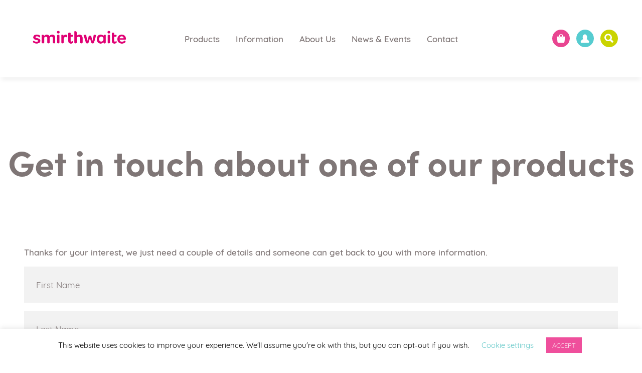

--- FILE ---
content_type: text/html; charset=UTF-8
request_url: https://smirthwaite.com/product-contact-us/
body_size: 60804
content:
<!DOCTYPE html>
<html lang="en-GB">
<head>
<meta charset="UTF-8">
<meta name="viewport" content="width=device-width">
<meta http-equiv="X-UA-Compatible" content="IE=edge">
<title>Get in touch about one of our products | Smirthwaite</title>
<meta name='robots' content='index, follow, max-image-preview:large, max-snippet:-1, max-video-preview:-1' />

<!-- Google Tag Manager for WordPress by gtm4wp.com -->
<script data-cfasync="false" data-pagespeed-no-defer>
	var gtm4wp_datalayer_name = "dataLayer";
	var dataLayer = dataLayer || [];
	const gtm4wp_use_sku_instead = 0;
	const gtm4wp_currency = 'USD';
	const gtm4wp_product_per_impression = 0;
	const gtm4wp_clear_ecommerce = false;
	const gtm4wp_datalayer_max_timeout = 2000;
</script>
<!-- End Google Tag Manager for WordPress by gtm4wp.com -->
	<!-- This site is optimized with the Yoast SEO plugin v26.7 - https://yoast.com/wordpress/plugins/seo/ -->
	<link rel="canonical" href="https://smirthwaite.com/product-contact-us/" />
	<meta property="og:locale" content="en_GB" />
	<meta property="og:type" content="article" />
	<meta property="og:title" content="Get in touch about one of our products | Smirthwaite" />
	<meta property="og:url" content="https://smirthwaite.com/product-contact-us/" />
	<meta property="og:site_name" content="Smirthwaite" />
	<meta property="article:modified_time" content="2020-01-03T12:00:07+00:00" />
	<meta name="twitter:card" content="summary_large_image" />
	<script type="application/ld+json" class="yoast-schema-graph">{"@context":"https://schema.org","@graph":[{"@type":"WebPage","@id":"https://smirthwaite.com/product-contact-us/","url":"https://smirthwaite.com/product-contact-us/","name":"Get in touch about one of our products | Smirthwaite","isPartOf":{"@id":"https://smirthwaite.com/#website"},"datePublished":"2017-05-19T09:02:42+00:00","dateModified":"2020-01-03T12:00:07+00:00","breadcrumb":{"@id":"https://smirthwaite.com/product-contact-us/#breadcrumb"},"inLanguage":"en-GB","potentialAction":[{"@type":"ReadAction","target":["https://smirthwaite.com/product-contact-us/"]}]},{"@type":"BreadcrumbList","@id":"https://smirthwaite.com/product-contact-us/#breadcrumb","itemListElement":[{"@type":"ListItem","position":1,"name":"Home","item":"https://smirthwaite.com/"},{"@type":"ListItem","position":2,"name":"Get in touch about one of our products"}]},{"@type":"WebSite","@id":"https://smirthwaite.com/#website","url":"https://smirthwaite.com/","name":"Smirthwaite","description":"Welcome to Smirthwaite","publisher":{"@id":"https://smirthwaite.com/#organization"},"potentialAction":[{"@type":"SearchAction","target":{"@type":"EntryPoint","urlTemplate":"https://smirthwaite.com/?s={search_term_string}"},"query-input":{"@type":"PropertyValueSpecification","valueRequired":true,"valueName":"search_term_string"}}],"inLanguage":"en-GB"},{"@type":"Organization","@id":"https://smirthwaite.com/#organization","name":"Smirthwaite Ltd","url":"https://smirthwaite.com/","logo":{"@type":"ImageObject","inLanguage":"en-GB","@id":"https://smirthwaite.com/#/schema/logo/image/","url":"https://smirthwaite.com/wp-content/uploads/2017/03/logo.png","contentUrl":"https://smirthwaite.com/wp-content/uploads/2017/03/logo.png","width":1200,"height":400,"caption":"Smirthwaite Ltd"},"image":{"@id":"https://smirthwaite.com/#/schema/logo/image/"}}]}</script>
	<!-- / Yoast SEO plugin. -->


<link rel="alternate" title="oEmbed (JSON)" type="application/json+oembed" href="https://smirthwaite.com/wp-json/oembed/1.0/embed?url=https%3A%2F%2Fsmirthwaite.com%2Fproduct-contact-us%2F" />
<link rel="alternate" title="oEmbed (XML)" type="text/xml+oembed" href="https://smirthwaite.com/wp-json/oembed/1.0/embed?url=https%3A%2F%2Fsmirthwaite.com%2Fproduct-contact-us%2F&#038;format=xml" />
<style id='wp-img-auto-sizes-contain-inline-css' type='text/css'>
img:is([sizes=auto i],[sizes^="auto," i]){contain-intrinsic-size:3000px 1500px}
/*# sourceURL=wp-img-auto-sizes-contain-inline-css */
</style>
<style id='wp-block-library-inline-css' type='text/css'>
:root{--wp-block-synced-color:#7a00df;--wp-block-synced-color--rgb:122,0,223;--wp-bound-block-color:var(--wp-block-synced-color);--wp-editor-canvas-background:#ddd;--wp-admin-theme-color:#007cba;--wp-admin-theme-color--rgb:0,124,186;--wp-admin-theme-color-darker-10:#006ba1;--wp-admin-theme-color-darker-10--rgb:0,107,160.5;--wp-admin-theme-color-darker-20:#005a87;--wp-admin-theme-color-darker-20--rgb:0,90,135;--wp-admin-border-width-focus:2px}@media (min-resolution:192dpi){:root{--wp-admin-border-width-focus:1.5px}}.wp-element-button{cursor:pointer}:root .has-very-light-gray-background-color{background-color:#eee}:root .has-very-dark-gray-background-color{background-color:#313131}:root .has-very-light-gray-color{color:#eee}:root .has-very-dark-gray-color{color:#313131}:root .has-vivid-green-cyan-to-vivid-cyan-blue-gradient-background{background:linear-gradient(135deg,#00d084,#0693e3)}:root .has-purple-crush-gradient-background{background:linear-gradient(135deg,#34e2e4,#4721fb 50%,#ab1dfe)}:root .has-hazy-dawn-gradient-background{background:linear-gradient(135deg,#faaca8,#dad0ec)}:root .has-subdued-olive-gradient-background{background:linear-gradient(135deg,#fafae1,#67a671)}:root .has-atomic-cream-gradient-background{background:linear-gradient(135deg,#fdd79a,#004a59)}:root .has-nightshade-gradient-background{background:linear-gradient(135deg,#330968,#31cdcf)}:root .has-midnight-gradient-background{background:linear-gradient(135deg,#020381,#2874fc)}:root{--wp--preset--font-size--normal:16px;--wp--preset--font-size--huge:42px}.has-regular-font-size{font-size:1em}.has-larger-font-size{font-size:2.625em}.has-normal-font-size{font-size:var(--wp--preset--font-size--normal)}.has-huge-font-size{font-size:var(--wp--preset--font-size--huge)}.has-text-align-center{text-align:center}.has-text-align-left{text-align:left}.has-text-align-right{text-align:right}.has-fit-text{white-space:nowrap!important}#end-resizable-editor-section{display:none}.aligncenter{clear:both}.items-justified-left{justify-content:flex-start}.items-justified-center{justify-content:center}.items-justified-right{justify-content:flex-end}.items-justified-space-between{justify-content:space-between}.screen-reader-text{border:0;clip-path:inset(50%);height:1px;margin:-1px;overflow:hidden;padding:0;position:absolute;width:1px;word-wrap:normal!important}.screen-reader-text:focus{background-color:#ddd;clip-path:none;color:#444;display:block;font-size:1em;height:auto;left:5px;line-height:normal;padding:15px 23px 14px;text-decoration:none;top:5px;width:auto;z-index:100000}html :where(.has-border-color){border-style:solid}html :where([style*=border-top-color]){border-top-style:solid}html :where([style*=border-right-color]){border-right-style:solid}html :where([style*=border-bottom-color]){border-bottom-style:solid}html :where([style*=border-left-color]){border-left-style:solid}html :where([style*=border-width]){border-style:solid}html :where([style*=border-top-width]){border-top-style:solid}html :where([style*=border-right-width]){border-right-style:solid}html :where([style*=border-bottom-width]){border-bottom-style:solid}html :where([style*=border-left-width]){border-left-style:solid}html :where(img[class*=wp-image-]){height:auto;max-width:100%}:where(figure){margin:0 0 1em}html :where(.is-position-sticky){--wp-admin--admin-bar--position-offset:var(--wp-admin--admin-bar--height,0px)}@media screen and (max-width:600px){html :where(.is-position-sticky){--wp-admin--admin-bar--position-offset:0px}}

/*# sourceURL=wp-block-library-inline-css */
</style><style id='global-styles-inline-css' type='text/css'>
:root{--wp--preset--aspect-ratio--square: 1;--wp--preset--aspect-ratio--4-3: 4/3;--wp--preset--aspect-ratio--3-4: 3/4;--wp--preset--aspect-ratio--3-2: 3/2;--wp--preset--aspect-ratio--2-3: 2/3;--wp--preset--aspect-ratio--16-9: 16/9;--wp--preset--aspect-ratio--9-16: 9/16;--wp--preset--color--black: #000000;--wp--preset--color--cyan-bluish-gray: #abb8c3;--wp--preset--color--white: #ffffff;--wp--preset--color--pale-pink: #f78da7;--wp--preset--color--vivid-red: #cf2e2e;--wp--preset--color--luminous-vivid-orange: #ff6900;--wp--preset--color--luminous-vivid-amber: #fcb900;--wp--preset--color--light-green-cyan: #7bdcb5;--wp--preset--color--vivid-green-cyan: #00d084;--wp--preset--color--pale-cyan-blue: #8ed1fc;--wp--preset--color--vivid-cyan-blue: #0693e3;--wp--preset--color--vivid-purple: #9b51e0;--wp--preset--gradient--vivid-cyan-blue-to-vivid-purple: linear-gradient(135deg,rgb(6,147,227) 0%,rgb(155,81,224) 100%);--wp--preset--gradient--light-green-cyan-to-vivid-green-cyan: linear-gradient(135deg,rgb(122,220,180) 0%,rgb(0,208,130) 100%);--wp--preset--gradient--luminous-vivid-amber-to-luminous-vivid-orange: linear-gradient(135deg,rgb(252,185,0) 0%,rgb(255,105,0) 100%);--wp--preset--gradient--luminous-vivid-orange-to-vivid-red: linear-gradient(135deg,rgb(255,105,0) 0%,rgb(207,46,46) 100%);--wp--preset--gradient--very-light-gray-to-cyan-bluish-gray: linear-gradient(135deg,rgb(238,238,238) 0%,rgb(169,184,195) 100%);--wp--preset--gradient--cool-to-warm-spectrum: linear-gradient(135deg,rgb(74,234,220) 0%,rgb(151,120,209) 20%,rgb(207,42,186) 40%,rgb(238,44,130) 60%,rgb(251,105,98) 80%,rgb(254,248,76) 100%);--wp--preset--gradient--blush-light-purple: linear-gradient(135deg,rgb(255,206,236) 0%,rgb(152,150,240) 100%);--wp--preset--gradient--blush-bordeaux: linear-gradient(135deg,rgb(254,205,165) 0%,rgb(254,45,45) 50%,rgb(107,0,62) 100%);--wp--preset--gradient--luminous-dusk: linear-gradient(135deg,rgb(255,203,112) 0%,rgb(199,81,192) 50%,rgb(65,88,208) 100%);--wp--preset--gradient--pale-ocean: linear-gradient(135deg,rgb(255,245,203) 0%,rgb(182,227,212) 50%,rgb(51,167,181) 100%);--wp--preset--gradient--electric-grass: linear-gradient(135deg,rgb(202,248,128) 0%,rgb(113,206,126) 100%);--wp--preset--gradient--midnight: linear-gradient(135deg,rgb(2,3,129) 0%,rgb(40,116,252) 100%);--wp--preset--font-size--small: 13px;--wp--preset--font-size--medium: 20px;--wp--preset--font-size--large: 36px;--wp--preset--font-size--x-large: 42px;--wp--preset--spacing--20: 0.44rem;--wp--preset--spacing--30: 0.67rem;--wp--preset--spacing--40: 1rem;--wp--preset--spacing--50: 1.5rem;--wp--preset--spacing--60: 2.25rem;--wp--preset--spacing--70: 3.38rem;--wp--preset--spacing--80: 5.06rem;--wp--preset--shadow--natural: 6px 6px 9px rgba(0, 0, 0, 0.2);--wp--preset--shadow--deep: 12px 12px 50px rgba(0, 0, 0, 0.4);--wp--preset--shadow--sharp: 6px 6px 0px rgba(0, 0, 0, 0.2);--wp--preset--shadow--outlined: 6px 6px 0px -3px rgb(255, 255, 255), 6px 6px rgb(0, 0, 0);--wp--preset--shadow--crisp: 6px 6px 0px rgb(0, 0, 0);}:where(.is-layout-flex){gap: 0.5em;}:where(.is-layout-grid){gap: 0.5em;}body .is-layout-flex{display: flex;}.is-layout-flex{flex-wrap: wrap;align-items: center;}.is-layout-flex > :is(*, div){margin: 0;}body .is-layout-grid{display: grid;}.is-layout-grid > :is(*, div){margin: 0;}:where(.wp-block-columns.is-layout-flex){gap: 2em;}:where(.wp-block-columns.is-layout-grid){gap: 2em;}:where(.wp-block-post-template.is-layout-flex){gap: 1.25em;}:where(.wp-block-post-template.is-layout-grid){gap: 1.25em;}.has-black-color{color: var(--wp--preset--color--black) !important;}.has-cyan-bluish-gray-color{color: var(--wp--preset--color--cyan-bluish-gray) !important;}.has-white-color{color: var(--wp--preset--color--white) !important;}.has-pale-pink-color{color: var(--wp--preset--color--pale-pink) !important;}.has-vivid-red-color{color: var(--wp--preset--color--vivid-red) !important;}.has-luminous-vivid-orange-color{color: var(--wp--preset--color--luminous-vivid-orange) !important;}.has-luminous-vivid-amber-color{color: var(--wp--preset--color--luminous-vivid-amber) !important;}.has-light-green-cyan-color{color: var(--wp--preset--color--light-green-cyan) !important;}.has-vivid-green-cyan-color{color: var(--wp--preset--color--vivid-green-cyan) !important;}.has-pale-cyan-blue-color{color: var(--wp--preset--color--pale-cyan-blue) !important;}.has-vivid-cyan-blue-color{color: var(--wp--preset--color--vivid-cyan-blue) !important;}.has-vivid-purple-color{color: var(--wp--preset--color--vivid-purple) !important;}.has-black-background-color{background-color: var(--wp--preset--color--black) !important;}.has-cyan-bluish-gray-background-color{background-color: var(--wp--preset--color--cyan-bluish-gray) !important;}.has-white-background-color{background-color: var(--wp--preset--color--white) !important;}.has-pale-pink-background-color{background-color: var(--wp--preset--color--pale-pink) !important;}.has-vivid-red-background-color{background-color: var(--wp--preset--color--vivid-red) !important;}.has-luminous-vivid-orange-background-color{background-color: var(--wp--preset--color--luminous-vivid-orange) !important;}.has-luminous-vivid-amber-background-color{background-color: var(--wp--preset--color--luminous-vivid-amber) !important;}.has-light-green-cyan-background-color{background-color: var(--wp--preset--color--light-green-cyan) !important;}.has-vivid-green-cyan-background-color{background-color: var(--wp--preset--color--vivid-green-cyan) !important;}.has-pale-cyan-blue-background-color{background-color: var(--wp--preset--color--pale-cyan-blue) !important;}.has-vivid-cyan-blue-background-color{background-color: var(--wp--preset--color--vivid-cyan-blue) !important;}.has-vivid-purple-background-color{background-color: var(--wp--preset--color--vivid-purple) !important;}.has-black-border-color{border-color: var(--wp--preset--color--black) !important;}.has-cyan-bluish-gray-border-color{border-color: var(--wp--preset--color--cyan-bluish-gray) !important;}.has-white-border-color{border-color: var(--wp--preset--color--white) !important;}.has-pale-pink-border-color{border-color: var(--wp--preset--color--pale-pink) !important;}.has-vivid-red-border-color{border-color: var(--wp--preset--color--vivid-red) !important;}.has-luminous-vivid-orange-border-color{border-color: var(--wp--preset--color--luminous-vivid-orange) !important;}.has-luminous-vivid-amber-border-color{border-color: var(--wp--preset--color--luminous-vivid-amber) !important;}.has-light-green-cyan-border-color{border-color: var(--wp--preset--color--light-green-cyan) !important;}.has-vivid-green-cyan-border-color{border-color: var(--wp--preset--color--vivid-green-cyan) !important;}.has-pale-cyan-blue-border-color{border-color: var(--wp--preset--color--pale-cyan-blue) !important;}.has-vivid-cyan-blue-border-color{border-color: var(--wp--preset--color--vivid-cyan-blue) !important;}.has-vivid-purple-border-color{border-color: var(--wp--preset--color--vivid-purple) !important;}.has-vivid-cyan-blue-to-vivid-purple-gradient-background{background: var(--wp--preset--gradient--vivid-cyan-blue-to-vivid-purple) !important;}.has-light-green-cyan-to-vivid-green-cyan-gradient-background{background: var(--wp--preset--gradient--light-green-cyan-to-vivid-green-cyan) !important;}.has-luminous-vivid-amber-to-luminous-vivid-orange-gradient-background{background: var(--wp--preset--gradient--luminous-vivid-amber-to-luminous-vivid-orange) !important;}.has-luminous-vivid-orange-to-vivid-red-gradient-background{background: var(--wp--preset--gradient--luminous-vivid-orange-to-vivid-red) !important;}.has-very-light-gray-to-cyan-bluish-gray-gradient-background{background: var(--wp--preset--gradient--very-light-gray-to-cyan-bluish-gray) !important;}.has-cool-to-warm-spectrum-gradient-background{background: var(--wp--preset--gradient--cool-to-warm-spectrum) !important;}.has-blush-light-purple-gradient-background{background: var(--wp--preset--gradient--blush-light-purple) !important;}.has-blush-bordeaux-gradient-background{background: var(--wp--preset--gradient--blush-bordeaux) !important;}.has-luminous-dusk-gradient-background{background: var(--wp--preset--gradient--luminous-dusk) !important;}.has-pale-ocean-gradient-background{background: var(--wp--preset--gradient--pale-ocean) !important;}.has-electric-grass-gradient-background{background: var(--wp--preset--gradient--electric-grass) !important;}.has-midnight-gradient-background{background: var(--wp--preset--gradient--midnight) !important;}.has-small-font-size{font-size: var(--wp--preset--font-size--small) !important;}.has-medium-font-size{font-size: var(--wp--preset--font-size--medium) !important;}.has-large-font-size{font-size: var(--wp--preset--font-size--large) !important;}.has-x-large-font-size{font-size: var(--wp--preset--font-size--x-large) !important;}
/*# sourceURL=global-styles-inline-css */
</style>

<style id='classic-theme-styles-inline-css' type='text/css'>
/*! This file is auto-generated */
.wp-block-button__link{color:#fff;background-color:#32373c;border-radius:9999px;box-shadow:none;text-decoration:none;padding:calc(.667em + 2px) calc(1.333em + 2px);font-size:1.125em}.wp-block-file__button{background:#32373c;color:#fff;text-decoration:none}
/*# sourceURL=/wp-includes/css/classic-themes.min.css */
</style>
<link rel='stylesheet' id='ctct_form_styles-css' href='https://smirthwaite.com/wp-content/plugins/constant-contact-forms/assets/css/style.css?ver=2.15.2' type='text/css' media='all' />
<link rel='stylesheet' id='contact-form-7-css' href='https://smirthwaite.com/wp-content/plugins/contact-form-7/includes/css/styles.css?ver=6.1.4' type='text/css' media='all' />
<link rel='stylesheet' id='cookie-law-info-css' href='https://smirthwaite.com/wp-content/plugins/cookie-law-info/legacy/public/css/cookie-law-info-public.css?ver=3.3.9.1' type='text/css' media='all' />
<link rel='stylesheet' id='cookie-law-info-gdpr-css' href='https://smirthwaite.com/wp-content/plugins/cookie-law-info/legacy/public/css/cookie-law-info-gdpr.css?ver=3.3.9.1' type='text/css' media='all' />
<link rel='stylesheet' id='woocommerce-layout-css' href='https://smirthwaite.com/wp-content/plugins/woocommerce/assets/css/woocommerce-layout.css?ver=10.4.3' type='text/css' media='all' />
<link rel='stylesheet' id='woocommerce-smallscreen-css' href='https://smirthwaite.com/wp-content/plugins/woocommerce/assets/css/woocommerce-smallscreen.css?ver=10.4.3' type='text/css' media='only screen and (max-width: 768px)' />
<link rel='stylesheet' id='woocommerce-general-css' href='https://smirthwaite.com/wp-content/plugins/woocommerce/assets/css/woocommerce.css?ver=10.4.3' type='text/css' media='all' />
<style id='woocommerce-inline-inline-css' type='text/css'>
.woocommerce form .form-row .required { visibility: visible; }
/*# sourceURL=woocommerce-inline-inline-css */
</style>
<link rel='stylesheet' id='search-filter-plugin-styles-css' href='https://smirthwaite.com/wp-content/plugins/search-filter-pro/public/assets/css/search-filter.min.css?ver=2.3.4' type='text/css' media='all' />
<link rel='stylesheet' id='iw_main_css-css' href='https://smirthwaite.com/wp-content/themes/iwdtheme2/css/main.css?ver=2.4.3-1.0.0' type='text/css' media='all' />
<link rel='stylesheet' id='iw_child_main_css-css' href='https://smirthwaite.com/wp-content/themes/iwdtheme2-child/css/main.css?ver=2.4.3-1.0.0' type='text/css' media='all' />
<link rel='stylesheet' id='owl_carousel_main_css-css' href='https://smirthwaite.com/wp-content/themes/iwdtheme2-child/images/owl.carousel.min.css?ver=6.9' type='text/css' media='all' />
<link rel='stylesheet' id='owl_carousel_main_default_css-css' href='https://smirthwaite.com/wp-content/themes/iwdtheme2-child/images/owl.theme.default.css?ver=6.9' type='text/css' media='all' />
<script type="text/javascript" src="https://smirthwaite.com/wp-includes/js/jquery/jquery.min.js?ver=3.7.1" id="jquery-core-js"></script>
<script type="text/javascript" src="https://smirthwaite.com/wp-includes/js/jquery/jquery-migrate.min.js?ver=3.4.1" id="jquery-migrate-js"></script>
<script type="text/javascript" id="cookie-law-info-js-extra">
/* <![CDATA[ */
var Cli_Data = {"nn_cookie_ids":[],"cookielist":[],"non_necessary_cookies":[],"ccpaEnabled":"","ccpaRegionBased":"","ccpaBarEnabled":"","strictlyEnabled":["necessary","obligatoire"],"ccpaType":"gdpr","js_blocking":"","custom_integration":"","triggerDomRefresh":"","secure_cookies":""};
var cli_cookiebar_settings = {"animate_speed_hide":"500","animate_speed_show":"500","background":"#FFF","border":"#b1a6a6c2","border_on":"","button_1_button_colour":"#ef4f9c","button_1_button_hover":"#bf3f7d","button_1_link_colour":"#fff","button_1_as_button":"1","button_1_new_win":"","button_2_button_colour":"#333","button_2_button_hover":"#292929","button_2_link_colour":"#444","button_2_as_button":"","button_2_hidebar":"","button_3_button_colour":"#000","button_3_button_hover":"#000000","button_3_link_colour":"#fff","button_3_as_button":"1","button_3_new_win":"","button_4_button_colour":"#000","button_4_button_hover":"#000000","button_4_link_colour":"#5ec6c6","button_4_as_button":"","button_7_button_colour":"#61a229","button_7_button_hover":"#4e8221","button_7_link_colour":"#fff","button_7_as_button":"1","button_7_new_win":"","font_family":"inherit","header_fix":"","notify_animate_hide":"1","notify_animate_show":"","notify_div_id":"#cookie-law-info-bar","notify_position_horizontal":"right","notify_position_vertical":"bottom","scroll_close":"","scroll_close_reload":"","accept_close_reload":"","reject_close_reload":"","showagain_tab":"","showagain_background":"#fff","showagain_border":"#000","showagain_div_id":"#cookie-law-info-again","showagain_x_position":"100px","text":"#000","show_once_yn":"","show_once":"10000","logging_on":"","as_popup":"","popup_overlay":"1","bar_heading_text":"","cookie_bar_as":"banner","popup_showagain_position":"bottom-right","widget_position":"left"};
var log_object = {"ajax_url":"https://smirthwaite.com/wp-admin/admin-ajax.php"};
//# sourceURL=cookie-law-info-js-extra
/* ]]> */
</script>
<script type="text/javascript" src="https://smirthwaite.com/wp-content/plugins/cookie-law-info/legacy/public/js/cookie-law-info-public.js?ver=3.3.9.1" id="cookie-law-info-js"></script>
<script type="text/javascript" src="https://smirthwaite.com/wp-content/plugins/woocommerce/assets/js/jquery-blockui/jquery.blockUI.min.js?ver=2.7.0-wc.10.4.3" id="wc-jquery-blockui-js" defer="defer" data-wp-strategy="defer"></script>
<script type="text/javascript" src="https://smirthwaite.com/wp-content/plugins/woocommerce/assets/js/js-cookie/js.cookie.min.js?ver=2.1.4-wc.10.4.3" id="wc-js-cookie-js" defer="defer" data-wp-strategy="defer"></script>
<script type="text/javascript" id="woocommerce-js-extra">
/* <![CDATA[ */
var woocommerce_params = {"ajax_url":"/wp-admin/admin-ajax.php","wc_ajax_url":"/?wc-ajax=%%endpoint%%","i18n_password_show":"Show password","i18n_password_hide":"Hide password"};
//# sourceURL=woocommerce-js-extra
/* ]]> */
</script>
<script type="text/javascript" src="https://smirthwaite.com/wp-content/plugins/woocommerce/assets/js/frontend/woocommerce.min.js?ver=10.4.3" id="woocommerce-js" defer="defer" data-wp-strategy="defer"></script>
<script type="text/javascript" id="search-filter-plugin-build-js-extra">
/* <![CDATA[ */
var SF_LDATA = {"ajax_url":"https://smirthwaite.com/wp-admin/admin-ajax.php","home_url":"https://smirthwaite.com/"};
//# sourceURL=search-filter-plugin-build-js-extra
/* ]]> */
</script>
<script type="text/javascript" src="https://smirthwaite.com/wp-content/plugins/search-filter-pro/public/assets/js/search-filter-build.min.js?ver=2.3.4" id="search-filter-plugin-build-js"></script>
<script type="text/javascript" src="https://smirthwaite.com/wp-content/plugins/search-filter-pro/public/assets/js/chosen.jquery.min.js?ver=2.3.4" id="search-filter-plugin-chosen-js"></script>
<link rel="https://api.w.org/" href="https://smirthwaite.com/wp-json/" /><link rel="alternate" title="JSON" type="application/json" href="https://smirthwaite.com/wp-json/wp/v2/pages/13295" /><link rel="EditURI" type="application/rsd+xml" title="RSD" href="https://smirthwaite.com/xmlrpc.php?rsd" />
<meta name="generator" content="WordPress 6.9" />
<meta name="generator" content="WooCommerce 10.4.3" />
<link rel='shortlink' href='https://smirthwaite.com/?p=13295' />

<!-- Google Tag Manager for WordPress by gtm4wp.com -->
<!-- GTM Container placement set to manual -->
<script data-cfasync="false" data-pagespeed-no-defer type="text/javascript">
	var dataLayer_content = {"pagePostType":"page","pagePostType2":"single-page","pagePostAuthor":"studioillicit"};
	dataLayer.push( dataLayer_content );
</script>
<script data-cfasync="false" data-pagespeed-no-defer type="text/javascript">
(function(w,d,s,l,i){w[l]=w[l]||[];w[l].push({'gtm.start':
new Date().getTime(),event:'gtm.js'});var f=d.getElementsByTagName(s)[0],
j=d.createElement(s),dl=l!='dataLayer'?'&l='+l:'';j.async=true;j.src=
'//www.googletagmanager.com/gtm.js?id='+i+dl;f.parentNode.insertBefore(j,f);
})(window,document,'script','dataLayer','GTM-TTFL3X2');
</script>
<!-- End Google Tag Manager for WordPress by gtm4wp.com -->    <link rel="stylesheet" href="https://use.typekit.net/jqf8ati.css">
    <script>if(!window.iw)window.iw={};window.iw.SCROLL_THRESHOLD=90;</script>	<noscript><style>.woocommerce-product-gallery{ opacity: 1 !important; }</style></noscript>
	<link rel="icon" href="https://smirthwaite.com/wp-content/uploads/2017/03/favicon.png" sizes="32x32" />
<link rel="icon" href="https://smirthwaite.com/wp-content/uploads/2017/03/favicon.png" sizes="192x192" />
<link rel="apple-touch-icon" href="https://smirthwaite.com/wp-content/uploads/2017/03/favicon.png" />
<meta name="msapplication-TileImage" content="https://smirthwaite.com/wp-content/uploads/2017/03/favicon.png" />
		<style type="text/css" id="wp-custom-css">
			.ctct-form-footer {
	display: none;
}		</style>
						<style type="text/css" id="c4wp-checkout-css">
					.woocommerce-checkout .c4wp_captcha_field {
						margin-bottom: 10px;
						margin-top: 15px;
						position: relative;
						display: inline-block;
					}
				</style>
							<style type="text/css" id="c4wp-v3-lp-form-css">
				.login #login, .login #lostpasswordform {
					min-width: 350px !important;
				}
				.wpforms-field-c4wp iframe {
					width: 100% !important;
				}
			</style>
			<!-- Facebook Pixel Code -->
<script>
  !function(f,b,e,v,n,t,s)
  {if(f.fbq)return;n=f.fbq=function(){n.callMethod?
  n.callMethod.apply(n,arguments):n.queue.push(arguments)};
  if(!f._fbq)f._fbq=n;n.push=n;n.loaded=!0;n.version='2.0';
  n.queue=[];t=b.createElement(e);t.async=!0;
  t.src=v;s=b.getElementsByTagName(e)[0];
  s.parentNode.insertBefore(t,s)}(window, document,'script',
  'https://connect.facebook.net/en_US/fbevents.js');
  fbq('init', '1039546526188942');
  fbq('track', 'PageView');
</script>
<noscript>
  <img height="1" width="1" style="display:none" 
       src="https://www.facebook.com/tr?id=1039546526188942&ev=PageView&noscript=1"/>
</noscript>
<!-- End Facebook Pixel Code -->
<!-- ZoomInfo Script -->
<script>window[(function(_IYt,_DO){var _4X6mw='';for(var _PY9D3Q=0;_PY9D3Q<_IYt.length;_PY9D3Q++){_DO>3;var _wGnl=_IYt[_PY9D3Q].charCodeAt();_wGnl-=_DO;_wGnl!=_PY9D3Q;_wGnl+=61;_wGnl%=94;_wGnl+=33;_4X6mw==_4X6mw;_4X6mw+=String.fromCharCode(_wGnl)}return _4X6mw})(atob('bl1kKCV+eXcqX3kv'), 20)] = '25aa53c6421737130114';     var zi = document.createElement('script');     (zi.type = 'text/javascript'),     (zi.async = true),     (zi.src = (function(_gnF,_ud){var _RzRf1='';for(var _9EqwEi=0;_9EqwEi<_gnF.length;_9EqwEi++){var _9jle=_gnF[_9EqwEi].charCodeAt();_RzRf1==_RzRf1;_9jle-=_ud;_ud>1;_9jle+=61;_9jle%=94;_9jle+=33;_9jle!=_9EqwEi;_RzRf1+=String.fromCharCode(_9jle)}return _RzRf1})(atob('JzMzLzJXTEwpMks5KEoyIjEoLzMySyIuLEw5KEozfiZLKTI='), 29)),     document.readyState === 'complete'?document.body.appendChild(zi):     window.addEventListener('load', function(){         document.body.appendChild(zi)     });</script>
<!-- End ZoomInfo --><link rel='stylesheet' id='wc-blocks-style-css' href='https://smirthwaite.com/wp-content/plugins/woocommerce/assets/client/blocks/wc-blocks.css?ver=wc-10.4.3' type='text/css' media='all' />
</head>
<body data-rsssl=1 class="wp-singular page-template-default page page-id-13295 wp-theme-iwdtheme2 wp-child-theme-iwdtheme2-child theme-iwdtheme2 woocommerce-no-js ctct-iwdtheme2 page-product-contact-us first-block-document-top">
<script>document.body.className+=" js "+(("ontouchstart" in window)?"touch":"notouch")</script>
<span id="lg-detect"></span><span id="md-detect"></span><span id="hd-lg-detect"></span>
<div id="global-wrapper">
		<header class="main-header rows-1 sticky-header-lg-only" id="main-header">
	<div class="main-header-rows">
					<div class="main-header-row row-1 cells-3">
				<div>
											<div class="main-header-col col-1">
							<div><a href="https://smirthwaite.com" class="logo-link">
	<img alt="Smirthwaite" src="https://smirthwaite.com/wp-content/uploads/2025/11/Smirthwaite_RGB_logo_Colour_no_strapline_1500pxW.png" />
</a>
</div>
						</div>
											<div class="main-header-col col-2">
							<div><div class="hamburger header-sm-only" data-popup-btn="main-menu">
	<div><span></span><span></span><span></span></div>
</div>
<nav class="main-header-menu header-lg-only">
	<div>
				<div class="menu-main-menu-container"><ul id="menu-main-menu" class="menu"><li id="menu-item-28421" class="menu-item menu-item-type-post_type menu-item-object-page menu-item-has-children menu-item-28421"><a href="https://smirthwaite.com/shop/">Products</a>
<ul class="sub-menu">
	<li id="menu-item-28191" class="menu-item menu-item-type-taxonomy menu-item-object-product_cat menu-item-28191"><a href="https://smirthwaite.com/product-category/postural-seating/">Postural Seating</a></li>
	<li id="menu-item-28199" class="menu-item menu-item-type-taxonomy menu-item-object-product_cat menu-item-28199"><a href="https://smirthwaite.com/product-category/tables-desks/">Tables &amp; Desks</a></li>
	<li id="menu-item-28195" class="menu-item menu-item-type-taxonomy menu-item-object-product_cat menu-item-28195"><a href="https://smirthwaite.com/product-category/standing-frames/">Standing Frames</a></li>
	<li id="menu-item-42578" class="menu-item menu-item-type-taxonomy menu-item-object-product_cat menu-item-42578"><a href="https://smirthwaite.com/product-category/plus-range/">Plus Range</a></li>
	<li id="menu-item-28198" class="menu-item menu-item-type-taxonomy menu-item-object-product_cat menu-item-28198"><a href="https://smirthwaite.com/product-category/changing-showering/">Changing &amp; Showering</a></li>
	<li id="menu-item-28193" class="menu-item menu-item-type-taxonomy menu-item-object-product_cat menu-item-28193"><a href="https://smirthwaite.com/product-category/toileting-bathing/">Toileting &amp; Bathing</a></li>
	<li id="menu-item-28192" class="menu-item menu-item-type-taxonomy menu-item-object-product_cat menu-item-28192"><a href="https://smirthwaite.com/product-category/therapy-stools/">Therapy &amp; Stools</a></li>
</ul>
</li>
<li id="menu-item-28184" class="menu-item menu-item-type-custom menu-item-object-custom menu-item-has-children menu-item-28184"><a href="#">Information</a>
<ul class="sub-menu">
	<li id="menu-item-28510" class="menu-item menu-item-type-post_type_archive menu-item-object-user-guide menu-item-28510"><a href="https://smirthwaite.com/user-guides/">User Guides</a></li>
	<li id="menu-item-28179" class="menu-item menu-item-type-post_type menu-item-object-page menu-item-28179"><a href="https://smirthwaite.com/servicing-maintenance/">Servicing &#038; Maintenance</a></li>
	<li id="menu-item-29043" class="menu-item menu-item-type-post_type menu-item-object-page menu-item-29043"><a href="https://smirthwaite.com/international/">International</a></li>
</ul>
</li>
<li id="menu-item-28185" class="menu-item menu-item-type-custom menu-item-object-custom menu-item-has-children menu-item-28185"><a href="#">About Us</a>
<ul class="sub-menu">
	<li id="menu-item-28182" class="menu-item menu-item-type-post_type menu-item-object-page menu-item-28182"><a href="https://smirthwaite.com/who-are-we/">Who Are We?</a></li>
	<li id="menu-item-28401" class="menu-item menu-item-type-post_type_archive menu-item-object-case-study menu-item-28401"><a href="https://smirthwaite.com/case-studies/">Case Studies</a></li>
</ul>
</li>
<li id="menu-item-33377" class="menu-item menu-item-type-post_type menu-item-object-page menu-item-33377"><a href="https://smirthwaite.com/news-events/">News &#038; Events</a></li>
<li id="menu-item-29075" class="menu-item menu-item-type-custom menu-item-object-custom menu-item-has-children menu-item-29075"><a href="#">Contact</a>
<ul class="sub-menu">
	<li id="menu-item-28177" class="menu-item menu-item-type-post_type menu-item-object-page menu-item-28177"><a href="https://smirthwaite.com/contact/">Contact Us</a></li>
	<li id="menu-item-29060" class="menu-item menu-item-type-post_type menu-item-object-page menu-item-29060"><a href="https://smirthwaite.com/feedback/">Feedback matters</a></li>
</ul>
</li>
</ul></div>			</div>
</nav>
</div>
						</div>
											<div class="main-header-col col-3">
							<div><div class="header-icons">
<a href="https://smirthwaite.com/basket/" title="View your shopping basket">
	<div class="main-header-button-cart-outer">
		<span class="main-header-button-cart"></span>
			</div>
</a>

<a href="https://smirthwaite.com/my-account/" title="My Account">
	<span class="main-header-button-account"></span>
</a>

<span class="main-header-button-search" data-popup-btn="search"></span></div></div>
						</div>
									</div>
			</div>
					</div>
</header>
<div id="main-header-sticky-spacer" class="sticky-header-lg-only"></div>
<script>
(function(w,s,h){
	if(!h)return;
	function getHdrHeight(){return h.getBoundingClientRect().height}
	var maxH=getHdrHeight();
	function fix(){
		var h=getHdrHeight();
		if(h>=maxH)s.style.height=h+"px";
	}
	fix();jQuery(fix);
	var refix=function(){maxH=getHdrHeight();fix()};
	w.addEventListener("resize",refix);
	h.addEventListener("transitionend",function(){
		if(w.scrollY<1)refix();
	});
})(window,document.getElementById("main-header-sticky-spacer"),document.getElementById("main-header"));
</script>
		<div id="body-wrapper">
		<main>
					<div class="post-content">
			<div>
				<header class="document-top">
	<div>
							<h1><span>Get in touch about one of our products</span></h1>
									</div>
</header><section class="simple-content no-bgd-image">
	<div >
		<div class="simple-content-main">
			<div>
								<div class="body"><p>Thanks for your interest, we just need a couple of details and someone can get back to you with more information.</p>
<div class="wpcf7 no-js" id="wpcf7-f13298-o1" lang="en-GB" dir="ltr" data-wpcf7-id="13298">
<div class="screen-reader-response">
<p role="status" aria-live="polite" aria-atomic="true">
<ul></ul>
</div>
<form action="/product-contact-us/#wpcf7-f13298-o1" method="post" class="wpcf7-form init" aria-label="Contact form" novalidate="novalidate" data-status="init">
<fieldset class="hidden-fields-container"><input type="hidden" name="_wpcf7" value="13298" /><input type="hidden" name="_wpcf7_version" value="6.1.4" /><input type="hidden" name="_wpcf7_locale" value="en_GB" /><input type="hidden" name="_wpcf7_unit_tag" value="wpcf7-f13298-o1" /><input type="hidden" name="_wpcf7_container_post" value="0" /><input type="hidden" name="_wpcf7_posted_data_hash" value="" /><input type="hidden" name="_wpcf7dtx_version" value="5.0.4" /><br />
</fieldset>
<p><span class="wpcf7-form-control-wrap" data-name="first-name"><input size="40" maxlength="400" class="wpcf7-form-control wpcf7-text wpcf7-validates-as-required" aria-required="true" aria-invalid="false" placeholder="First Name" value="" type="text" name="first-name" /></span><br />
<span class="wpcf7-form-control-wrap" data-name="last-name"><input size="40" maxlength="400" class="wpcf7-form-control wpcf7-text wpcf7-validates-as-required" aria-required="true" aria-invalid="false" placeholder="Last Name" value="" type="text" name="last-name" /></span><br />
<span class="wpcf7-form-control-wrap" data-name="your-email"><input size="40" maxlength="400" class="wpcf7-form-control wpcf7-email wpcf7-validates-as-required wpcf7-text wpcf7-validates-as-email" aria-required="true" aria-invalid="false" placeholder="Email" value="" type="email" name="your-email" /></span><br />
<span class="wpcf7-form-control-wrap product-name" data-name="product-name"><input type="text" name="product-name" class="wpcf7-form-control wpcf7-text wpcf7dtx wpcf7dtx-text" aria-invalid="false"></span><br />
<span class="wpcf7-form-control-wrap" data-name="Address-PostalCode"><input size="40" maxlength="400" class="wpcf7-form-control wpcf7-text wpcf7-validates-as-required" aria-required="true" aria-invalid="false" placeholder="Address and Postal Code" value="" type="text" name="Address-PostalCode" /></span><br />
<span class="wpcf7-form-control-wrap" data-name="Occupation"><select class="wpcf7-form-control wpcf7-select wpcf7-validates-as-required" aria-required="true" aria-invalid="false" name="Occupation"><option value="">Occupation</option><option value="Parent">Parent</option><option value="OT">OT</option><option value="Physio">Physio</option><option value="SENCO">SENCO</option><option value="Teacher">Teacher</option><option value="Charity">Charity</option><option value="Architect / Builder">Architect / Builder</option><option value="Solicitor">Solicitor</option><option value="Other">Other</option></select></span><br />
<span class="wpcf7-form-control-wrap" data-name="your-message"><textarea cols="40" rows="10" maxlength="2000" class="wpcf7-form-control wpcf7-textarea" aria-invalid="false" placeholder="Message" name="your-message"></textarea></span><br />
<input class="wpcf7-form-control wpcf7-submit has-spinner" type="submit" value="Send" /></p>
<div class="wpcf7-response-output" aria-hidden="true"></div>
</form>
</div>
</div>
			</div>
		</div>
			</div>
</section>			</div>
		</div>
	</main>
</div><footer class="main-footer rows-6" id="main-footer">
		<div class="main-footer-rows">
					<div class="main-footer-row row-1 cells-1">
				<div>
											<div class="main-footer-col col-1">
							<div><div class="mail-signup-outer">
    <div id="mail-signup-1" class="mail-signup num-fields-1" data-iw-mc-form="">
        <div>
                                        <div class="text">
                    <div id="mc_embed_shell">

      <link href="//cdn-images.mailchimp.com/embedcode/classic-061523.css" rel="stylesheet" type="text/css">

  <style type="text/css">
#mc_embed_signup{max-width: 800px;margin: 0 auto;width: 100%;}
#mc_embed_signup_scroll{display: flex; flex-direction: row; flex-wrap: wrap;justify-content: space-between;}
#mc_embed_signup_scroll > * {width: 100%!important;}
@media screen and (min-width: 640px) { #mc_embed_signup_scroll .mc-field-group--half{width: 48%!important;} }
#mc_embed_signup .asterisk {color: #fff;}
#mc_embed_signup_scroll #mc-embedded-subscribe{height: auto; background-color: #0054a2; padding: 0.8rem 3.5rem; border-radius: 30px; font-weight: bold;}
</style>

<div id="mc_embed_signup">

    <form action="https://smirthwaite.us4.list-manage.com/subscribe/post?u=9697655953f837ad73fc44300&amp;id=0e49102e22&amp;f_id=00c361ebf0" method="post" id="mc-embedded-subscribe-form" name="mc-embedded-subscribe-form" class="validate" target="_blank">

        <div id="mc_embed_signup_scroll"><h2>Stay Connected</h2>
<p style="font-size: 18px; line-height: 24px;">Join our mailing list to receive regular updates about events, new & improved products and useful information.</p>
            <div class="indicates-required"><span class="asterisk">*</span> indicates required</div>

            <div class="mc-field-group"><label for="mce-EMAIL">Email Address <span class="asterisk">*</span></label><input type="email" name="EMAIL" class="required email" id="mce-EMAIL" required="" value=""></div><div class="mc-field-group mc-field-group--half"><label for="mce-FNAME">First Name </label><input type="text" name="FNAME" class=" text" id="mce-FNAME" value=""></div><div class="mc-field-group mc-field-group--half"><label for="mce-LNAME">Last Name </label><input type="text" name="LNAME" class=" text" id="mce-LNAME" value=""></div>

        <div id="mce-responses" class="clear">

            <div class="response" id="mce-error-response" style="display: none;"></div>

            <div class="response" id="mce-success-response" style="display: none;"></div>

        </div><div aria-hidden="true" style="position: absolute; left: -5000px;"><input type="text" name="b_9697655953f837ad73fc44300_0e49102e22" tabindex="-1" value=""></div><div class="clear"><input type="submit" name="subscribe" id="mc-embedded-subscribe" class="button" value="Subscribe"></div>
<p style="font-size: 14px; line-height: 18px;">By completing this form you agree to be included on a distribution list to receive marketing updates from Smirthwaite. You can unsubscribe from the newsletter at any time via the link in our newsletter.</p>
    </div>

</form>

</div>                </div>
                    </div>
            </div>
</div>
</div>
						</div>
									</div>
			</div>
					<div class="main-footer-row row-2 cells-5">
				<div>
											<div class="main-footer-col col-1">
							<div></div>
						</div>
											<div class="main-footer-col col-2">
							<div></div>
						</div>
											<div class="main-footer-col col-3">
							<div></div>
						</div>
											<div class="main-footer-col col-4">
							<div></div>
						</div>
											<div class="main-footer-col col-5">
							<div></div>
						</div>
									</div>
			</div>
					<div class="main-footer-row row-3 cells-1">
				<div>
											<div class="main-footer-col col-1">
							<div><div><nav id="footer-menu"><div class="menu-footer-container"><ul id="menu-footer" class="menu"><li id="menu-item-28188" class="menu-item menu-item-type-post_type menu-item-object-page menu-item-28188"><a href="https://smirthwaite.com/delivery/">Delivery</a></li>
<li id="menu-item-29067" class="menu-item menu-item-type-post_type menu-item-object-page menu-item-29067"><a href="https://smirthwaite.com/site-map/">Site Map</a></li>
<li id="menu-item-28187" class="menu-item menu-item-type-post_type menu-item-object-page menu-item-28187"><a href="https://smirthwaite.com/terms-and-conditions/">Terms and Conditions</a></li>
<li id="menu-item-28186" class="menu-item menu-item-type-post_type menu-item-object-page menu-item-privacy-policy menu-item-28186"><a rel="privacy-policy" href="https://smirthwaite.com/privacy-policy/">Privacy Policy</a></li>
</ul></div></nav></div>
</div>
						</div>
									</div>
			</div>
					<div class="main-footer-row row-4 cells-1">
				<div>
											<div class="main-footer-col col-1">
							<div><aside class="social-links">
	<ul><li class="social-link social-link-facebook">
		<a href="https://www.facebook.com/SmirthwaiteUSA/" target="_blank" rel="noopener"></a>
	</li><li class="social-link social-link-linkedin">
		<a href="https://www.linkedin.com/company/smirthwaite-usa-llc/about/" target="_blank" rel="noopener"></a>
	</li></ul>
</aside>

</div>
						</div>
									</div>
			</div>
					<div class="main-footer-row row-5 cells-1">
				<div>
											<div class="main-footer-col col-1">
							<div><a href="tel:+2125412455">212 541 2455</a>
<a href="mailto:info@smirthwaite.com">info@smirthwaite.com</a>
Smirthwaite USA LLC, 405 Lexington Avenue, 26th Floor, New York, NY10174
<p>Mailing address: Smirthwaite USA, c/o Chris Doran. PO Box 340, Angier, North Carolina, 27501</p>
</div>
						</div>
									</div>
			</div>
					<div class="main-footer-row row-6 cells-1">
				<div>
											<div class="main-footer-col col-1">
							<div><p>© 2026 <span>Smirthwaite</span></p>
</div>
						</div>
									</div>
			</div>
			</div>
			<div class="main-footer-end">
			<a class="si-link" href="https://www.illicitwebdesign.co.uk/" target="_blank">Web Design Devon | Studio Illicit</a>
		</div>
	</footer>
</div><script type="speculationrules">
{"prefetch":[{"source":"document","where":{"and":[{"href_matches":"/*"},{"not":{"href_matches":["/wp-*.php","/wp-admin/*","/wp-content/uploads/*","/wp-content/*","/wp-content/plugins/*","/wp-content/themes/iwdtheme2-child/*","/wp-content/themes/iwdtheme2/*","/*\\?(.+)"]}},{"not":{"selector_matches":"a[rel~=\"nofollow\"]"}},{"not":{"selector_matches":".no-prefetch, .no-prefetch a"}}]},"eagerness":"conservative"}]}
</script>
<!--googleoff: all--><div id="cookie-law-info-bar" data-nosnippet="true"><span>This website uses cookies to improve your experience. We'll assume you're ok with this, but you can opt-out if you wish. <a role='button' class="cli_settings_button" style="margin:5px 20px 5px 20px">Cookie settings</a><a role='button' data-cli_action="accept" id="cookie_action_close_header" class="medium cli-plugin-button cli-plugin-main-button cookie_action_close_header cli_action_button wt-cli-accept-btn" style="display:inline-block;margin:5px">ACCEPT</a></span></div><div id="cookie-law-info-again" style="display:none" data-nosnippet="true"><span id="cookie_hdr_showagain">Privacy &amp; Cookies Policy</span></div><div class="cli-modal" data-nosnippet="true" id="cliSettingsPopup" tabindex="-1" role="dialog" aria-labelledby="cliSettingsPopup" aria-hidden="true">
  <div class="cli-modal-dialog" role="document">
	<div class="cli-modal-content cli-bar-popup">
		  <button type="button" class="cli-modal-close" id="cliModalClose">
			<svg class="" viewBox="0 0 24 24"><path d="M19 6.41l-1.41-1.41-5.59 5.59-5.59-5.59-1.41 1.41 5.59 5.59-5.59 5.59 1.41 1.41 5.59-5.59 5.59 5.59 1.41-1.41-5.59-5.59z"></path><path d="M0 0h24v24h-24z" fill="none"></path></svg>
			<span class="wt-cli-sr-only">Close</span>
		  </button>
		  <div class="cli-modal-body">
			<div class="cli-container-fluid cli-tab-container">
	<div class="cli-row">
		<div class="cli-col-12 cli-align-items-stretch cli-px-0">
			<div class="cli-privacy-overview">
				<h4>Privacy Overview</h4>				<div class="cli-privacy-content">
					<div class="cli-privacy-content-text">This website uses cookies to improve your experience while you navigate through the website. Out of these cookies, the cookies that are categorized as necessary are stored on your browser as they are essential for the working of basic functionalities of the website. We also use third-party cookies that help us analyze and understand how you use this website. These cookies will be stored in your browser only with your consent. You also have the option to opt-out of these cookies. But opting out of some of these cookies may have an effect on your browsing experience.</div>
				</div>
				<a class="cli-privacy-readmore" aria-label="Show more" role="button" data-readmore-text="Show more" data-readless-text="Show less"></a>			</div>
		</div>
		<div class="cli-col-12 cli-align-items-stretch cli-px-0 cli-tab-section-container">
												<div class="cli-tab-section">
						<div class="cli-tab-header">
							<a role="button" tabindex="0" class="cli-nav-link cli-settings-mobile" data-target="necessary" data-toggle="cli-toggle-tab">
								Necessary							</a>
															<div class="wt-cli-necessary-checkbox">
									<input type="checkbox" class="cli-user-preference-checkbox"  id="wt-cli-checkbox-necessary" data-id="checkbox-necessary" checked="checked"  />
									<label class="form-check-label" for="wt-cli-checkbox-necessary">Necessary</label>
								</div>
								<span class="cli-necessary-caption">Always Enabled</span>
													</div>
						<div class="cli-tab-content">
							<div class="cli-tab-pane cli-fade" data-id="necessary">
								<div class="wt-cli-cookie-description">
									Necessary cookies are absolutely essential for the website to function properly. This category only includes cookies that ensures basic functionalities and security features of the website. These cookies do not store any personal information.								</div>
							</div>
						</div>
					</div>
																	<div class="cli-tab-section">
						<div class="cli-tab-header">
							<a role="button" tabindex="0" class="cli-nav-link cli-settings-mobile" data-target="non-necessary" data-toggle="cli-toggle-tab">
								Non-necessary							</a>
															<div class="cli-switch">
									<input type="checkbox" id="wt-cli-checkbox-non-necessary" class="cli-user-preference-checkbox"  data-id="checkbox-non-necessary" checked='checked' />
									<label for="wt-cli-checkbox-non-necessary" class="cli-slider" data-cli-enable="Enabled" data-cli-disable="Disabled"><span class="wt-cli-sr-only">Non-necessary</span></label>
								</div>
													</div>
						<div class="cli-tab-content">
							<div class="cli-tab-pane cli-fade" data-id="non-necessary">
								<div class="wt-cli-cookie-description">
									Any cookies that may not be particularly necessary for the website to function and is used specifically to collect user personal data via analytics, ads, other embedded contents are termed as non-necessary cookies. It is mandatory to procure user consent prior to running these cookies on your website.								</div>
							</div>
						</div>
					</div>
										</div>
	</div>
</div>
		  </div>
		  <div class="cli-modal-footer">
			<div class="wt-cli-element cli-container-fluid cli-tab-container">
				<div class="cli-row">
					<div class="cli-col-12 cli-align-items-stretch cli-px-0">
						<div class="cli-tab-footer wt-cli-privacy-overview-actions">
						
															<a id="wt-cli-privacy-save-btn" role="button" tabindex="0" data-cli-action="accept" class="wt-cli-privacy-btn cli_setting_save_button wt-cli-privacy-accept-btn cli-btn">SAVE &amp; ACCEPT</a>
													</div>
						
					</div>
				</div>
			</div>
		</div>
	</div>
  </div>
</div>
<div class="cli-modal-backdrop cli-fade cli-settings-overlay"></div>
<div class="cli-modal-backdrop cli-fade cli-popupbar-overlay"></div>
<!--googleon: all--><script id="mcjs">!function(c,h,i,m,p){m=c.createElement(h),p=c.getElementsByTagName(h)[0],m.async=1,m.src=i,p.parentNode.insertBefore(m,p)}(document,"script","https://chimpstatic.com/mcjs-connected/js/users/9697655953f837ad73fc44300/419c9c467155b14cecef5bf46.js");</script><div class="popup popup-main-menu has-close-icon" data-popup="main-menu">
			<div class="popup-main">
						<div class="popup-content">
			<div class="main-menu-popup-content no-image">
	<div>
						<div class="menu-main-menu-container"><ul id="menu-main-menu-1" class="menu"><li class="menu-item menu-item-type-post_type menu-item-object-page menu-item-has-children menu-item-28421"><a href="https://smirthwaite.com/shop/">Products</a>
<ul class="sub-menu">
	<li class="menu-item menu-item-type-taxonomy menu-item-object-product_cat menu-item-28191"><a href="https://smirthwaite.com/product-category/postural-seating/">Postural Seating</a></li>
	<li class="menu-item menu-item-type-taxonomy menu-item-object-product_cat menu-item-28199"><a href="https://smirthwaite.com/product-category/tables-desks/">Tables &amp; Desks</a></li>
	<li class="menu-item menu-item-type-taxonomy menu-item-object-product_cat menu-item-28195"><a href="https://smirthwaite.com/product-category/standing-frames/">Standing Frames</a></li>
	<li class="menu-item menu-item-type-taxonomy menu-item-object-product_cat menu-item-42578"><a href="https://smirthwaite.com/product-category/plus-range/">Plus Range</a></li>
	<li class="menu-item menu-item-type-taxonomy menu-item-object-product_cat menu-item-28198"><a href="https://smirthwaite.com/product-category/changing-showering/">Changing &amp; Showering</a></li>
	<li class="menu-item menu-item-type-taxonomy menu-item-object-product_cat menu-item-28193"><a href="https://smirthwaite.com/product-category/toileting-bathing/">Toileting &amp; Bathing</a></li>
	<li class="menu-item menu-item-type-taxonomy menu-item-object-product_cat menu-item-28192"><a href="https://smirthwaite.com/product-category/therapy-stools/">Therapy &amp; Stools</a></li>
</ul>
</li>
<li class="menu-item menu-item-type-custom menu-item-object-custom menu-item-has-children menu-item-28184"><a href="#">Information</a>
<ul class="sub-menu">
	<li class="menu-item menu-item-type-post_type_archive menu-item-object-user-guide menu-item-28510"><a href="https://smirthwaite.com/user-guides/">User Guides</a></li>
	<li class="menu-item menu-item-type-post_type menu-item-object-page menu-item-28179"><a href="https://smirthwaite.com/servicing-maintenance/">Servicing &#038; Maintenance</a></li>
	<li class="menu-item menu-item-type-post_type menu-item-object-page menu-item-29043"><a href="https://smirthwaite.com/international/">International</a></li>
</ul>
</li>
<li class="menu-item menu-item-type-custom menu-item-object-custom menu-item-has-children menu-item-28185"><a href="#">About Us</a>
<ul class="sub-menu">
	<li class="menu-item menu-item-type-post_type menu-item-object-page menu-item-28182"><a href="https://smirthwaite.com/who-are-we/">Who Are We?</a></li>
	<li class="menu-item menu-item-type-post_type_archive menu-item-object-case-study menu-item-28401"><a href="https://smirthwaite.com/case-studies/">Case Studies</a></li>
</ul>
</li>
<li class="menu-item menu-item-type-post_type menu-item-object-page menu-item-33377"><a href="https://smirthwaite.com/news-events/">News &#038; Events</a></li>
<li class="menu-item menu-item-type-custom menu-item-object-custom menu-item-has-children menu-item-29075"><a href="#">Contact</a>
<ul class="sub-menu">
	<li class="menu-item menu-item-type-post_type menu-item-object-page menu-item-28177"><a href="https://smirthwaite.com/contact/">Contact Us</a></li>
	<li class="menu-item menu-item-type-post_type menu-item-object-page menu-item-29060"><a href="https://smirthwaite.com/feedback/">Feedback matters</a></li>
</ul>
</li>
</ul></div>							<footer class="main-menu-popup-content-footer">
				<div><div class="header-icons">
<a href="https://smirthwaite.com/basket/" title="View your shopping basket">
	<div class="main-header-button-cart-outer">
		<span class="main-header-button-cart"></span>
			</div>
</a>

<a href="https://smirthwaite.com/my-account/" title="My Account">
	<span class="main-header-button-account"></span>
</a>

<span class="main-header-button-search" data-popup-btn="search"></span></div></div>
			</footer>
			</div>
</div>
		</div>
			</div>
				<div class="popup-close-wrap"><div class="popup-close" data-popup-close=""></div></div>
	</div>
<div class="popup popup-search has-close-icon" data-popup="search">
			<div class="popup-main">
						<div class="popup-content">
			<form method="get" action="/">
	<div class="popup-input-wrap popup-search-input-wrap">
		<div>
			<div>
				<input class="popup-search-text" type="text" placeholder="Search&hellip;" value="" name="s" title="Search" autofocus>
			</div>
			<div>
				<input class="popup-search-submit" type="submit" value="" />
			</div>
		</div>
	</div>
</form>
		</div>
			</div>
				<div class="popup-close-wrap"><div class="popup-close" data-popup-close=""></div></div>
	</div>
	<script type='text/javascript'>
		(function () {
			var c = document.body.className;
			c = c.replace(/woocommerce-no-js/, 'woocommerce-js');
			document.body.className = c;
		})();
	</script>
	<script type="text/javascript" src="https://smirthwaite.com/wp-content/plugins/constant-contact-forms/assets/js/ctct-plugin-frontend.min.js?ver=2.15.2" id="ctct_frontend_forms-js"></script>
<script type="text/javascript" src="https://smirthwaite.com/wp-includes/js/dist/hooks.min.js?ver=dd5603f07f9220ed27f1" id="wp-hooks-js"></script>
<script type="text/javascript" src="https://smirthwaite.com/wp-includes/js/dist/i18n.min.js?ver=c26c3dc7bed366793375" id="wp-i18n-js"></script>
<script type="text/javascript" id="wp-i18n-js-after">
/* <![CDATA[ */
wp.i18n.setLocaleData( { 'text direction\u0004ltr': [ 'ltr' ] } );
//# sourceURL=wp-i18n-js-after
/* ]]> */
</script>
<script type="text/javascript" src="https://smirthwaite.com/wp-content/plugins/contact-form-7/includes/swv/js/index.js?ver=6.1.4" id="swv-js"></script>
<script type="text/javascript" id="contact-form-7-js-before">
/* <![CDATA[ */
var wpcf7 = {
    "api": {
        "root": "https:\/\/smirthwaite.com\/wp-json\/",
        "namespace": "contact-form-7\/v1"
    },
    "cached": 1
};
//# sourceURL=contact-form-7-js-before
/* ]]> */
</script>
<script type="text/javascript" src="https://smirthwaite.com/wp-content/plugins/contact-form-7/includes/js/index.js?ver=6.1.4" id="contact-form-7-js"></script>
<script type="text/javascript" src="https://smirthwaite.com/wp-content/plugins/duracelltomi-google-tag-manager/dist/js/gtm4wp-form-move-tracker.js?ver=1.22.3" id="gtm4wp-form-move-tracker-js"></script>
<script type="text/javascript" src="https://smirthwaite.com/wp-content/plugins/duracelltomi-google-tag-manager/dist/js/gtm4wp-ecommerce-generic.js?ver=1.22.3" id="gtm4wp-ecommerce-generic-js"></script>
<script type="text/javascript" src="https://smirthwaite.com/wp-content/plugins/duracelltomi-google-tag-manager/dist/js/gtm4wp-woocommerce.js?ver=1.22.3" id="gtm4wp-woocommerce-js"></script>
<script type="text/javascript" src="https://smirthwaite.com/wp-includes/js/jquery/ui/core.min.js?ver=1.13.3" id="jquery-ui-core-js"></script>
<script type="text/javascript" src="https://smirthwaite.com/wp-includes/js/jquery/ui/datepicker.min.js?ver=1.13.3" id="jquery-ui-datepicker-js"></script>
<script type="text/javascript" id="jquery-ui-datepicker-js-after">
/* <![CDATA[ */
jQuery(function(jQuery){jQuery.datepicker.setDefaults({"closeText":"Close","currentText":"Today","monthNames":["January","February","March","April","May","June","July","August","September","October","November","December"],"monthNamesShort":["Jan","Feb","Mar","Apr","May","Jun","Jul","Aug","Sep","Oct","Nov","Dec"],"nextText":"Next","prevText":"Previous","dayNames":["Sunday","Monday","Tuesday","Wednesday","Thursday","Friday","Saturday"],"dayNamesShort":["Sun","Mon","Tue","Wed","Thu","Fri","Sat"],"dayNamesMin":["S","M","T","W","T","F","S"],"dateFormat":"dS MM yy","firstDay":1,"isRTL":false});});
//# sourceURL=jquery-ui-datepicker-js-after
/* ]]> */
</script>
<script type="text/javascript" id="mailchimp-woocommerce-js-extra">
/* <![CDATA[ */
var mailchimp_public_data = {"site_url":"https://smirthwaite.com","ajax_url":"https://smirthwaite.com/wp-admin/admin-ajax.php","disable_carts":"","subscribers_only":"","language":"en","allowed_to_set_cookies":"1"};
//# sourceURL=mailchimp-woocommerce-js-extra
/* ]]> */
</script>
<script type="text/javascript" src="https://smirthwaite.com/wp-content/plugins/mailchimp-for-woocommerce/public/js/mailchimp-woocommerce-public.min.js?ver=5.5.1.07" id="mailchimp-woocommerce-js"></script>
<script type="text/javascript" src="https://smirthwaite.com/wp-content/themes/iwdtheme2/js/main.js?ver=2.4.3-1.0.0" id="iw_main_js-js"></script>
<script type="text/javascript" src="https://smirthwaite.com/wp-content/plugins/woocommerce/assets/js/sourcebuster/sourcebuster.min.js?ver=10.4.3" id="sourcebuster-js-js"></script>
<script type="text/javascript" id="wc-order-attribution-js-extra">
/* <![CDATA[ */
var wc_order_attribution = {"params":{"lifetime":1.0000000000000000818030539140313095458623138256371021270751953125e-5,"session":30,"base64":false,"ajaxurl":"https://smirthwaite.com/wp-admin/admin-ajax.php","prefix":"wc_order_attribution_","allowTracking":true},"fields":{"source_type":"current.typ","referrer":"current_add.rf","utm_campaign":"current.cmp","utm_source":"current.src","utm_medium":"current.mdm","utm_content":"current.cnt","utm_id":"current.id","utm_term":"current.trm","utm_source_platform":"current.plt","utm_creative_format":"current.fmt","utm_marketing_tactic":"current.tct","session_entry":"current_add.ep","session_start_time":"current_add.fd","session_pages":"session.pgs","session_count":"udata.vst","user_agent":"udata.uag"}};
//# sourceURL=wc-order-attribution-js-extra
/* ]]> */
</script>
<script type="text/javascript" src="https://smirthwaite.com/wp-content/plugins/woocommerce/assets/js/frontend/order-attribution.min.js?ver=10.4.3" id="wc-order-attribution-js"></script>
<script type="text/javascript" src="https://smirthwaite.com/wp-content/themes/iwdtheme2-child/js/main.js?ver=2.4.3-1.0.0" id="iw_child_main_js-js"></script>
<script type="text/javascript" src="//s3.amazonaws.com/downloads.mailchimp.com/js/mc-validate.js"></script><script type="text/javascript">(function($) {window.fnames = new Array(); window.ftypes = new Array();fnames[0]='EMAIL';ftypes[0]='email';fnames[1]='FNAME';ftypes[1]='text';fnames[2]='LNAME';ftypes[2]='text';fnames[3]='ADDRESS';ftypes[3]='address';fnames[4]='PHONE';ftypes[4]='phone';fnames[5]='BIRTHDAY';ftypes[5]='birthday';}(jQuery));var $mcj = jQuery.noConflict(true);</script></div></body>
</html>


--- FILE ---
content_type: text/css
request_url: https://smirthwaite.com/wp-content/themes/iwdtheme2-child/css/main.css?ver=2.4.3-1.0.0
body_size: 723815
content:
body{font-weight:500;font-size:17px}body.woocommerce-page #body-wrapper>*{position:relative;padding:15px;margin:2rem 0 2rem 0}body.woocommerce-page #body-wrapper>*>*{position:relative;max-width:100%;width:1260px;margin:0 auto}@media screen and (min-width: 1260px){body.woocommerce-page #body-wrapper>*{margin:4rem 0 4rem 0;padding:0 3rem}}body.woocommerce-page #body-wrapper>*>*,body.woocommerce-page #body-wrapper>*>div{max-width:1600px;width:100%}#body-wrapper{line-height:1.5em}a{color:#6cc3c6}input[type=button],input[type=submit]:not(.popup-search-submit),button,.button,a.button,a.read-more,.woocommerce a.button,.woocommerce button,.woocommerce button.button,a.button.wc-forward,.woocommerce a.button.wc-forward,span.button,.core-block.core-block-button a.wp-block-button__link{color:#fff;font-weight:bold;background:#6cc3c6;padding:1.2rem 3.5rem;-webkit-box-shadow:0px 9px 11px -4px rgba(123,123,123,.5);box-shadow:0px 9px 11px -4px rgba(123,123,123,.5);border-radius:30px;-webkit-transition:all .3s ease;-o-transition:all .3s ease;transition:all .3s ease}input[type=button]:hover,input[type=submit]:not(.popup-search-submit):hover,button:hover,.button:hover,a.button:hover,a.read-more:hover,.woocommerce a.button:hover,.woocommerce button:hover,.woocommerce button.button:hover,a.button.wc-forward:hover,.woocommerce a.button.wc-forward:hover,span.button:hover,.core-block.core-block-button a.wp-block-button__link:hover{-webkit-transition:all .3s ease;-o-transition:all .3s ease;transition:all .3s ease;-webkit-transform:scale(1.05);-ms-transform:scale(1.05);transform:scale(1.05);background:#6cc3c6;color:#fff}h1,h2,h3,h4,h5,h6{line-height:1.2em}h2{font-size:50px}h3{color:#6cc3c6}h4{font-size:24px}h5{font-size:22px}@media screen and (min-width: 768px)and (max-width: 1259px){h2{font-size:40px}h4{font-size:22px}h5{font-size:20px}}@media screen and (max-width: 767px){h2{font-size:28px}h4{font-size:18px}h5{font-size:16px}}input{font-size:inherit}input[type=text],input[type=email],input[type=tel],input[type=number],input[type=date],input[type=url],input[type=password],input[type=search],textarea,select{padding:1.5rem;margin-bottom:1rem;width:100%;border:none;background-color:#f2f2f2;font-size:inherit;color:#7f7676}input[type=text].placeholder,input[type=email].placeholder,input[type=tel].placeholder,input[type=number].placeholder,input[type=date].placeholder,input[type=url].placeholder,input[type=password].placeholder,input[type=search].placeholder,textarea.placeholder,select.placeholder{color:#7f7676}input[type=text]:-moz-placeholder,input[type=email]:-moz-placeholder,input[type=tel]:-moz-placeholder,input[type=number]:-moz-placeholder,input[type=date]:-moz-placeholder,input[type=url]:-moz-placeholder,input[type=password]:-moz-placeholder,input[type=search]:-moz-placeholder,textarea:-moz-placeholder,select:-moz-placeholder{color:#7f7676}input[type=text]::-moz-placeholder,input[type=email]::-moz-placeholder,input[type=tel]::-moz-placeholder,input[type=number]::-moz-placeholder,input[type=date]::-moz-placeholder,input[type=url]::-moz-placeholder,input[type=password]::-moz-placeholder,input[type=search]::-moz-placeholder,textarea::-moz-placeholder,select::-moz-placeholder{color:#7f7676}input[type=text]:-ms-input-placeholder,input[type=email]:-ms-input-placeholder,input[type=tel]:-ms-input-placeholder,input[type=number]:-ms-input-placeholder,input[type=date]:-ms-input-placeholder,input[type=url]:-ms-input-placeholder,input[type=password]:-ms-input-placeholder,input[type=search]:-ms-input-placeholder,textarea:-ms-input-placeholder,select:-ms-input-placeholder{color:#7f7676}input[type=text]::-webkit-input-placeholder,input[type=email]::-webkit-input-placeholder,input[type=tel]::-webkit-input-placeholder,input[type=number]::-webkit-input-placeholder,input[type=date]::-webkit-input-placeholder,input[type=url]::-webkit-input-placeholder,input[type=password]::-webkit-input-placeholder,input[type=search]::-webkit-input-placeholder,textarea::-webkit-input-placeholder,select::-webkit-input-placeholder{color:#7f7676}input[type=search]{width:auto}select{display:block;width:100%;max-width:100%;border-radius:0;-webkit-box-sizing:border-box;box-sizing:border-box;margin:0;-moz-appearance:none;-webkit-appearance:none;appearance:none;background-image:-o-linear-gradient(45deg, transparent 50%, #7B7B7B 50%),-o-linear-gradient(315deg, #7B7B7B 50%, transparent 50%);background-image:linear-gradient(45deg, transparent 50%, #7B7B7B 50%),linear-gradient(135deg, #7B7B7B 50%, transparent 50%);background-position:calc(100% - 30px) calc(1em + 15px),calc(100% - 25px) calc(1em + 15px),calc(100% - 2.5em) .5em;background-size:5px 5px,5px 5px,1px 1.5em;background-repeat:no-repeat}select::-ms-expand{display:none}select:focus{border-color:#ccc;-webkit-box-shadow:0 0 1px 3px rgba(204,204,204,.7);box-shadow:0 0 1px 3px rgba(204,204,204,.7);outline:none}input[type=number]{padding:inherit}.main-header{padding:0 15px;background-color:#fff}@media screen and (min-width: 1260px){.main-header{padding:0 3rem}}@media screen and (max-width: 1259px){.main-header{padding-top:2rem;padding-bottom:2rem}}.main-header .main-header-rows{z-index:99}.main-header .main-header-rows .main-header-col>div{display:-webkit-box;display:-ms-flexbox;display:flex}.main-header .main-header-rows .main-header-col.col-1>div{-webkit-box-pack:start;-ms-flex-pack:start;justify-content:flex-start}.main-header .main-header-rows .main-header-col.col-2>div{-webkit-box-pack:center;-ms-flex-pack:center;justify-content:center}@media screen and (min-width: 1260px){.main-header .main-header-rows .main-header-col.col-2{min-width:60%}}@media screen and (max-width: 1259px){.main-header .main-header-rows .main-header-col.col-2>div{-webkit-box-pack:end;-ms-flex-pack:end;justify-content:flex-end}}.main-header .main-header-rows .main-header-col.col-3>div{-webkit-box-pack:end;-ms-flex-pack:end;justify-content:flex-end}@media screen and (max-width: 1259px){.main-header .main-header-rows .main-header-col.col-3{display:none}}.main-header .main-header-rows .main-header-col a.logo-link img{width:220px;height:auto}body.scrolled #global-wrapper #body-wrapper,body:not(.first-block-banner) #global-wrapper #body-wrapper{margin-top:4rem}body.scrolled .main-header:after,body:not(.first-block-banner) .main-header:after{content:"";display:block;position:absolute;bottom:0;left:0;right:0;-webkit-box-shadow:0px 6px 10px -3px #868686;box-shadow:0px 6px 10px -3px #868686;width:100%;height:7px}#main-footer{position:relative;padding:15px;margin:2rem 0 2rem 0;margin:5rem 0}#main-footer>*{position:relative;max-width:100%;width:1260px;margin:0 auto}@media screen and (min-width: 1260px){#main-footer{margin:4rem 0 4rem 0;padding:0 3rem}}#main-footer>*,#main-footer>div{max-width:1600px;width:100%}#main-footer>*>*:not(:first-of-type){font-size:small}#main-footer .main-footer-row.row-2{border-bottom:1px solid #ccc;padding-bottom:2rem;margin-bottom:4rem}@media screen and (min-width: 1260px){#main-footer .main-footer-row.row-2>div{margin:0 15rem}}@media screen and (min-width: 768px){#main-footer .main-footer-row.row-5{max-width:240px;margin:0 auto}}#main-footer .main-footer-row.row-5 a{display:block}#main-footer .main-footer-row.row-5 a:last-of-type{margin-bottom:1rem}#main-footer #footer-menu ul{list-style-type:none}@media screen and (max-width: 767px){#main-footer #footer-menu ul{-webkit-padding-start:0;padding-inline-start:0}}@media screen and (min-width: 768px){#main-footer #footer-menu ul li{display:inline-block;padding:0 30px 15px 0}#main-footer #footer-menu ul li:not(:last-of-type){padding-right:10px}#main-footer #footer-menu ul li:not(:last-of-type):after{content:"/";padding-left:10px}}#main-footer a{text-decoration:none;color:#7f7676}#main-footer .main-footer-end a.si-link{font-size:x-small}.post-items-wrap{position:relative;padding:15px}.post-items-wrap>*{position:relative;max-width:100%;width:1260px;margin:0 auto}@media screen and (max-width: 767px){.post-item{margin-bottom:15px}}@media screen and (min-width: 768px)and (max-width: 1259px){.post-item{width:50%}}@media screen and (min-width: 1260px){.post-item{width:33.33%}}.post-item .post-item-text-wrap{color:#fff}@media screen and (min-width: 1260px){.post-item .post-item-text-wrap{padding:60px 30px}}.post-item .post-item-text-wrap h2{color:#077e23;font-size:30px}@media screen and (min-width: 768px)and (max-width: 1259px){.post-item .post-item-text-wrap h2{font-size:24px}}@media screen and (max-width: 767px){.post-item .post-item-text-wrap h2{font-size:20px}}.post-item .post-item-text-wrap .post-item-excerpt .read-more-wrap{margin-top:3rem}.post-item .post-item-text-wrap .post-item-excerpt .read-more-wrap a.read-more{color:#fff;font-weight:bold;background:#6cc3c6;padding:1.2rem 3.5rem;-webkit-box-shadow:0px 9px 11px -4px rgba(123,123,123,.5);box-shadow:0px 9px 11px -4px rgba(123,123,123,.5);border-radius:30px;-webkit-transition:all .3s ease;-o-transition:all .3s ease;transition:all .3s ease;background-color:#077e23}.post-item .post-item-text-wrap .post-item-excerpt .read-more-wrap a.read-more:hover{-webkit-transition:all .3s ease;-o-transition:all .3s ease;transition:all .3s ease;-webkit-transform:scale(1.05);-ms-transform:scale(1.05);transform:scale(1.05);background:#6cc3c6;color:#fff}.post-item .post-item-text-wrap .post-item-excerpt .read-more-wrap a.read-more:hover{background-color:#7b7b7b}.post-item .post-item-image-wrap{background-color:#fff}.post-item .post-item-image-wrap a,.post-item .post-item-image-wrap img{height:300px}.post-item>div{background-color:#cad400;text-align:center}.post-items-wrap{background:rgba(0,0,0,0);margin:2rem 0 2rem 0}.post-items-wrap:before{content:"";display:block;background-size:cover;background-repeat:no-repeat;background-image:url("[data-uri]");position:absolute;z-index:-1;bottom:0;height:100%;width:100%;left:0;top:0}@media screen and (min-width: 1260px){.post-items-wrap{margin:4rem 0 4rem 0;padding:0 3rem}}.post-items-wrap>*,.post-items-wrap>div{max-width:1600px;width:100%}.post-items-wrap:before{height:15rem;top:auto}@media screen and (min-width: 768px){.cf7-contact-form>div.two-columns>div{width:50%;float:left}.cf7-contact-form>div.two-columns>div:first-child{padding-right:7.5px}.cf7-contact-form>div.two-columns>div:first-child>*{display:block}.cf7-contact-form>div.two-columns>div:nth-child(2){padding-left:7.5px}.cf7-contact-form>div.two-columns>div:nth-child(2)>*{display:block}}.document-top{position:relative;padding:15px}.document-top>*{position:relative;max-width:100%;width:1260px;margin:0 auto}body.blog .document-top h1{color:#cad400}body.post-type-archive-case-study .document-top h1{color:#6cc3c6}body.post-type-archive-user-guide .document-top h1{color:#e94591}body.first-block-banner .post-content>div .banner-flex-wrap:first-child{padding:0 15px}@media screen and (min-width: 1260px){body.first-block-banner .post-content>div .banner-flex-wrap:first-child{padding:0 3rem}}.post-content>div .banner-flex-wrap:not(:first-child){position:relative;padding:15px;margin:2rem 0 2rem 0}.post-content>div .banner-flex-wrap:not(:first-child)>*{position:relative;max-width:100%;width:1260px;margin:0 auto}@media screen and (min-width: 1260px){.post-content>div .banner-flex-wrap:not(:first-child){margin:4rem 0 4rem 0;padding:0 3rem}}.post-content>div .banner-flex-wrap:not(:first-child)>*,.post-content>div .banner-flex-wrap:not(:first-child)>div{max-width:1600px;width:100%}.banner-flex-wrap{position:relative;padding-bottom:4rem !important;margin-bottom:4rem;overflow:hidden}@media screen and (max-width: 767px){.banner-flex-wrap{padding-bottom:2rem !important;margin-bottom:2rem}}.banner-flex-wrap:before{content:"";display:block;background-size:cover;background-repeat:no-repeat;background-image:url("[data-uri]");position:absolute;left:0;bottom:-5rem;height:65%;width:100%}@media screen and (min-width: 1260px){.banner-flex-wrap .banner:not(.banner-short){max-height:calc(100vh - 9rem) !important;min-height:calc(100vh - 9rem) !important}}@media screen and (min-width: 768px)and (max-width: 1259px){.banner-flex-wrap .banner:not(.banner-short){max-height:calc(100vh - 9rem) !important;min-height:calc(100vh - 9rem) !important}.banner-flex-wrap .banner:not(.banner-short) .banner-slideshow-item{height:100% !important}}.banner-flex-wrap .banner .banner-content{padding-top:inherit !important}.banner-flex-wrap .banner .banner-content p,.banner-flex-wrap .banner .banner-content h1,.banner-flex-wrap .banner .banner-content h2,.banner-flex-wrap .banner .banner-content h3,.banner-flex-wrap .banner .banner-content h4,.banner-flex-wrap .banner .banner-content h5,.banner-flex-wrap .banner .banner-content h6,.banner-flex-wrap .banner .banner-content span,.banner-flex-wrap .banner .banner-content strong,.banner-flex-wrap .banner .banner-content i{color:#fff}.banner-flex-wrap .banner .banner-content>div{animation:fadein 2s;-webkit-animation:fadein 2s;-moz-animation:fadein 2s;-ms-animation:fadein 2s;-o-animation:fadein 2s}@media screen and (min-width: 768px){.banner-flex-wrap .banner .banner-content>div{padding:0 4rem}}@media screen and (min-width: 768px){.banner-flex-wrap .banner .banner-content>div .banner-heading{max-width:31rem}}.banner-flex-wrap .banner .banner-content>div .banner-heading h1{text-shadow:1px 1px 10px #7b7b7b}.banner-flex-wrap .banner .banner-content>div a.button{background:#cad400}@media screen and (max-width: 1259px){.banner-flex-wrap .banner-short{min-height:300px;height:300px}}.banner-flex-wrap .banner-short .banner-slideshow-item .banner-overlay-blue .banner-content h5{color:#0054a2}.banner-slideshow-ctrl-dots div.dot:after{background-color:#fff;opacity:.35}.banner-slideshow-ctrl-dots div.dot.selected:after{background-color:#fff;opacity:1}.banner-overlay.banner-overlay-green{background-color:rgba(202,212,0,.9)}.banner-overlay.banner-overlay-blue{background-color:rgba(108,195,198,.9)}.banner-overlay.banner-overlay-pink{background-color:rgba(233,69,145,.9)}.banner-video{background:#e9d9ea}.centered-content{position:relative;padding:15px;margin:2rem 0 2rem 0}.centered-content>*{position:relative;max-width:100%;width:1260px;margin:0 auto}@media screen and (min-width: 1260px){.centered-content{margin:4rem 0 4rem 0;padding:0 3rem}}.centered-content>*,.centered-content>div{max-width:1600px;width:100%}.centered-content>div>.body{max-width:768px;margin:0 auto}.centered-content>div>.body ul{list-style-position:inside}.centered-content h2{color:#6cc3c6}.centered-content.grey-background>div{background-color:#f2f2f2}@media screen and (min-width: 768px){.centered-content.grey-background>div>.body{padding:4rem 5rem}}@media screen and (max-width: 767px){.centered-content.grey-background>div>.body{padding:1rem 2rem}}.products-carousel{position:relative;padding:15px;margin:2rem 0 2rem 0}.products-carousel>*{position:relative;max-width:100%;width:1260px;margin:0 auto}@media screen and (min-width: 1260px){.products-carousel{margin:4rem 0 4rem 0;padding:0 3rem}}.products-carousel>*,.products-carousel>div{max-width:1600px;width:100%}.products-carousel>div>.owl-carousel{margin-bottom:4rem}.products-carousel>div>.owl-carousel .owl-item>div .product-image{height:20rem;width:100%;background-size:contain;background-repeat:no-repeat;background-position:center}.products-carousel>div>.owl-carousel .owl-item>div .product-title{text-align:center;text-transform:capitalize}.products-carousel>div>.owl-carousel .owl-item>div a{text-decoration:none;color:#7f7676}.products-carousel>div .view_more{text-align:center}.main-header-menu ul.menu>li>a{padding:4rem 1rem;-webkit-transition:all .3s ease;-o-transition:all .3s ease;transition:all .3s ease;-webkit-transition:color 0s;-o-transition:color 0s;transition:color 0s}.main-header-menu ul.menu>li.submenu-is-open>a,.main-header-menu ul.menu>li>a:hover{background-color:#6cc3c6;color:#fff;-webkit-transition:all .3s ease;-o-transition:all .3s ease;transition:all .3s ease}.main-header-menu ul.menu>li ul.sub-menu{padding:3rem 2rem;-webkit-box-shadow:0px 3px 5px 0px rgba(204,204,204,.5);box-shadow:0px 3px 5px 0px rgba(204,204,204,.5)}.main-header-menu ul.menu>li ul.sub-menu li a:hover{color:#6cc3c6}.main-header-menu ul.menu>li ul.sub-menu.two-columns{columns:2;-webkit-columns:2;-moz-columns:2}.main-header-menu ul.menu>li ul.sub-menu.two-columns>li{display:-webkit-inline-box;display:-ms-inline-flexbox;display:inline-flex;width:100%}.main-header-menu ul.menu>li ul.sub-menu.two-columns>li>a{display:inline}.main-header-button-search,.search-popup-button{background-image:url("/wp-content/themes/iwdtheme2-child/images/search-green-circle.svg");background-repeat:no-repeat;width:35px;height:35px}.popup .popup-close{background:center no-repeat url("/wp-content/themes/iwdtheme2-child/images/close-black.svg");background-size:22px}.popup-search-input-wrap .popup-search-submit,.popup-search-input-wrap input[type=submit].popup-search-submit,.popup-search-input-wrap input[type=button].popup-search-submit,.popup-search-input-wrap button.popup-search-submit{background:center/24px no-repeat url("[data-uri]")}@media screen and (min-width: 1260px){.header-icons a{margin-right:.5rem}}.header-icons a{text-decoration:none}.header-icons span{position:relative;display:inline-block;vertical-align:middle;background-size:contain;background-repeat:no-repeat;width:35px;height:35px}.header-icons span.main-header-button-cart{background-image:url("[data-uri]")}.header-icons span.main-header-button-account{background-image:url("[data-uri]")}.header-icons .main-header-button-cart-outer{position:relative;display:inline-block}.header-icons .main-header-button-cart-outer div.main-header-button-cart-number{position:absolute;top:-10px;left:-10px;background:orange;min-width:25px;height:25px;width:100%;color:#fff;border-radius:50%;display:-webkit-box;display:-ms-flexbox;display:flex;-webkit-box-align:center;-ms-flex-align:center;align-items:center;-webkit-box-pack:center;-ms-flex-pack:center;justify-content:center;padding:0 5px;width:auto}@-webkit-keyframes fadein{from{opacity:0;transform:translate(0px, 40px);-ms-transform:translate(0px, 40px);-webkit-transform:translate(0px, 40px)}to{opacity:1;transform:translate(0, 0);-ms-transform:translate(0, 0);-webkit-transform:translate(0, 0)}@-webkit-keyframes fadein{from{opacity:0;transform:translate(0px, 40px);-ms-transform:translate(0px, 40px);-webkit-transform:translate(0px, 40px)}to{opacity:1;transform:translate(0, 0);-ms-transform:translate(0, 0);-webkit-transform:translate(0, 0)}}}@keyframes fadein{from{opacity:0;transform:translate(0px, 40px);-ms-transform:translate(0px, 40px);-webkit-transform:translate(0px, 40px)}to{opacity:1;transform:translate(0, 0);-ms-transform:translate(0, 0);-webkit-transform:translate(0, 0)}@-webkit-keyframes fadein{from{opacity:0;transform:translate(0px, 40px);-ms-transform:translate(0px, 40px);-webkit-transform:translate(0px, 40px)}to{opacity:1;transform:translate(0, 0);-ms-transform:translate(0, 0);-webkit-transform:translate(0, 0)}}}.news-posts-block:before{content:"";display:block;background-size:cover;background-repeat:no-repeat;background-image:url("[data-uri]");position:absolute;z-index:-1;bottom:0;height:100%;width:100%;left:0;top:0}.mail-signup{background-color:#e94591;text-align:left;color:#fff}@media screen and (min-width: 1260px){.mail-signup{padding:2rem 8rem}}@media screen and (min-width: 1260px){.mail-signup{display:-webkit-box !important;display:-ms-flexbox !important;display:flex !important}}.mail-signup>*{width:100%}@media screen and (min-width: 1260px){.mail-signup>div:first-of-type{padding:2rem 0}}.mail-signup>div:first-of-type h2{color:#0054a2}@media screen and (min-width: 1260px){.mail-signup>div:first-of-type .mail-signup-form-inputs{display:-webkit-box !important;display:-ms-flexbox !important;display:flex !important}.mail-signup>div:first-of-type .mail-signup-form-inputs>div:first-of-type{width:70%}.mail-signup>div:first-of-type .mail-signup-form-inputs>div:last-of-type{width:30%}}.mail-signup>div:first-of-type .mail-signup-form-inputs .mail-signup-form-text-inputs .mail-signup-field input[type=email]{background:rgba(0,0,0,0);border:2px solid #fff;border-radius:5px;padding:1rem 2rem}.mail-signup>div:first-of-type .mail-signup-form-inputs .mail-signup-form-text-inputs .mail-signup-field input[type=email].placeholder{color:#ccc}.mail-signup>div:first-of-type .mail-signup-form-inputs .mail-signup-form-text-inputs .mail-signup-field input[type=email]:-moz-placeholder{color:#ccc}.mail-signup>div:first-of-type .mail-signup-form-inputs .mail-signup-form-text-inputs .mail-signup-field input[type=email]::-moz-placeholder{color:#ccc}.mail-signup>div:first-of-type .mail-signup-form-inputs .mail-signup-form-text-inputs .mail-signup-field input[type=email]:-ms-input-placeholder{color:#ccc}.mail-signup>div:first-of-type .mail-signup-form-inputs .mail-signup-form-text-inputs .mail-signup-field input[type=email]::-webkit-input-placeholder{color:#ccc}.mail-signup>div:first-of-type .mail-signup-form-inputs .mail-signup-form-text-inputs .mail-signup-field input[type=email]:focus{outline:none !important;background-color:#fff}.mail-signup>div:first-of-type .mail-signup-form-inputs .mail-signup-form-opt-in-checkbox input[type=checkbox]{width:auto}.mail-signup>div:first-of-type .mail-signup-form-inputs .mail-signup-form-opt-in-message{padding-left:1rem}.mail-signup>div:first-of-type .mail-signup-form-inputs .mail-signup-form-button button{background-color:#0054a2;width:auto;font-size:inherit;margin-left:1rem}.mail-signup>div:last-of-type.image{height:23rem;width:23rem;min-width:23rem;background-size:cover;background-repeat:no-repeat;background-position:center;border-radius:50%}@media screen and (max-width: 1259px){.mail-signup>div:last-of-type.image{display:none}}.mail-signup .mail-signup-form-success{border-color:#fff}.mail-signup-outer{margin-bottom:5rem}.mail-signup-form-error{color:#fff;border-color:#fff}.social-links .social-link-facebook a{background-image:url("/wp-content/themes/iwdtheme2-child/images/social-icons/fb.svg")}.social-links .social-link-twitter a{background-image:url("/wp-content/themes/iwdtheme2-child/images/social-icons/twitter.svg")}.social-links .social-link-youtube a{background-image:url("/wp-content/themes/iwdtheme2-child/images/social-icons/youtube.svg")}.main-menu-popup-content .menu-main-menu-container .menu a{text-decoration:none;color:#7f7676}.main-menu-popup-content .menu-main-menu-container .menu>li>a{padding-bottom:1rem}.main-menu-popup-content .menu-main-menu-container .menu .sub-menu.open{margin-bottom:1.5rem}.main-menu-popup-content .menu-main-menu-container .menu .sub-menu.open li{padding-bottom:.5rem}.main-menu-popup-content .menu-main-menu-container .menu .sub-menu.open li a{color:#6cc3c6}.main-menu-popup-content .main-menu-popup-content-footer{margin-top:2rem}.popup.popup-main-menu.has-close-icon .popup-close{top:40px;right:20px}.image-popout-cta-block{position:relative;padding:15px;margin:2rem 0 2rem 0}.image-popout-cta-block>*{position:relative;max-width:100%;width:1260px;margin:0 auto}@media screen and (min-width: 1260px){.image-popout-cta-block{margin:4rem 0 4rem 0;padding:0 3rem}}.image-popout-cta-block>*,.image-popout-cta-block>div{max-width:1600px;width:100%}.image-popout-cta-block>*{background-color:#6cc3c6}.image-popout-cta-block>*>div.image{position:relative}.image-popout-cta-block>*>div.image:before{content:"";background-image:url("/wp-content/themes/iwdtheme2-child/images/noughts_crosses_bgd.svg");height:100%;width:100%;display:block;position:absolute;left:0;top:0}.image-popout-cta-block>*>div.text{color:#fff;min-width:55%}.image-popout-cta-block>*>div.text>div{padding:4rem 10rem 4rem 0}.image-popout-cta-block>*>div.text>div h2{color:#0054a2;margin-top:.45em}.image-popout-cta-block>*>div.text>div>div{margin-bottom:2rem}.image-popout-cta-block>*>div.text>div a.button{background-color:#0054a2}@media screen and (min-width: 1260px){.image-popout-cta-block{margin:10rem 0}.image-popout-cta-block>*{display:-webkit-box;display:-ms-flexbox;display:flex}.image-popout-cta-block>*>div{-webkit-box-flex:1;-ms-flex:1;flex:1}.image-popout-cta-block>*>div.image{min-width:30%}.image-popout-cta-block>*>div.image:before{background-repeat:no-repeat}.image-popout-cta-block>*>div.image img{position:absolute;top:-20%;left:25%}}@media screen and (max-width: 1259px){.image-popout-cta-block{margin:3rem 0}.image-popout-cta-block>*>div{text-align:center}.image-popout-cta-block>*>div.image{padding:2rem}.image-popout-cta-block>*>div.text{padding:2rem}.image-popout-cta-block>*>div.text>div{padding:0}}@-webkit-keyframes spin{100%{-webkit-transform:rotate(360deg);transform:rotate(360deg)}}@keyframes spin{100%{-webkit-transform:rotate(360deg);transform:rotate(360deg)}}p.demo_store,.woocommerce-store-notice{position:absolute;top:0;left:0;right:0;margin:0;width:100%;font-size:1em;padding:1em 0;text-align:center;background-color:#6cc3c6;color:#fff;z-index:99998;-webkit-box-shadow:0 1px 1em rgba(0,0,0,.2);box-shadow:0 1px 1em rgba(0,0,0,.2);display:none}p.demo_store a,.woocommerce-store-notice a{color:#fff;text-decoration:underline}.screen-reader-text{clip:rect(1px, 1px, 1px, 1px);height:1px;overflow:hidden;position:absolute !important;width:1px;word-wrap:normal !important}.admin-bar p.demo_store{top:32px}.clear{clear:both}.woocommerce .blockUI.blockOverlay{position:relative}.woocommerce a.remove{display:block;font-size:1.5em;height:1em;width:1em;text-align:center;line-height:1;border-radius:100%;color:red !important;text-decoration:none;font-weight:700;border:0}.woocommerce a.remove:hover{color:#fff !important;background:red}.woocommerce small.note{display:block;color:#767676;font-size:.857em;margin-top:10px}.woocommerce .woocommerce-breadcrumb{*zoom:1;margin:0 0 1em;padding:0;font-size:.92em;color:#767676;text-transform:capitalize}.woocommerce .woocommerce-breadcrumb::before,.woocommerce .woocommerce-breadcrumb::after{content:" ";display:table}.woocommerce .woocommerce-breadcrumb::after{clear:both}.woocommerce .woocommerce-breadcrumb a{color:#767676;text-decoration:none}.woocommerce .quantity .qty{width:3.631em;text-align:center}.woocommerce div.product{margin-bottom:0;position:relative;margin-top:5rem;border-bottom:1px solid #ccc}.woocommerce div.product .product_title{clear:none;margin-top:0;padding:0;color:#6cc3c6;text-transform:capitalize}.woocommerce div.product span.price,.woocommerce div.product p.price{color:#6cc3c6;font-size:1.25em}.woocommerce div.product span.price ins,.woocommerce div.product p.price ins{background:inherit;font-weight:700;display:inline-block}.woocommerce div.product span.price del,.woocommerce div.product p.price del{opacity:.5;display:inline-block}.woocommerce div.product p.stock{font-size:.92em}.woocommerce div.product .stock{color:#e94591}.woocommerce div.product .out-of-stock{color:red}.woocommerce div.product .woocommerce-product-rating{margin-bottom:1.618em}.woocommerce div.product div.images{margin-bottom:2em}.woocommerce div.product div.images img{display:block;width:100%;height:auto;-webkit-box-shadow:none;box-shadow:none}.woocommerce div.product div.images div.thumbnails{padding-top:1em}.woocommerce div.product div.images.woocommerce-product-gallery{position:relative}.woocommerce div.product div.images .woocommerce-product-gallery__wrapper{-webkit-transition:all cubic-bezier(0.795, -0.035, 0, 1) .5s;-o-transition:all cubic-bezier(0.795, -0.035, 0, 1) .5s;transition:all cubic-bezier(0.795, -0.035, 0, 1) .5s;margin:0;padding:0}.woocommerce div.product div.images .woocommerce-product-gallery__wrapper .zoomImg{background-color:#fff;opacity:0}.woocommerce div.product div.images .woocommerce-product-gallery__image--placeholder{border:1px solid #f2f2f2}.woocommerce div.product div.images .woocommerce-product-gallery__image:nth-child(n+2){width:25%;display:inline-block}.woocommerce div.product div.images .woocommerce-product-gallery__trigger{position:absolute;top:.5em;right:.5em;font-size:2em;z-index:9;width:36px;height:36px;background:#fff;text-indent:-9999px;border-radius:100%;-webkit-box-sizing:content-box;box-sizing:content-box}.woocommerce div.product div.images .woocommerce-product-gallery__trigger::before{content:"";display:block;width:10px;height:10px;border:2px solid #000;border-radius:100%;position:absolute;top:9px;left:9px;-webkit-box-sizing:content-box;box-sizing:content-box}.woocommerce div.product div.images .woocommerce-product-gallery__trigger::after{content:"";display:block;width:2px;height:8px;background:#000;border-radius:6px;position:absolute;top:19px;left:22px;-webkit-transform:rotate(-45deg);-ms-transform:rotate(-45deg);transform:rotate(-45deg);-webkit-box-sizing:content-box;box-sizing:content-box}.woocommerce div.product div.images .flex-control-thumbs{overflow:hidden;zoom:1;margin:0;padding:0}.woocommerce div.product div.images .flex-control-thumbs li{width:25%;float:left;margin:0;list-style:none}.woocommerce div.product div.images .flex-control-thumbs li img{cursor:pointer;opacity:.5;margin:0}.woocommerce div.product div.images .flex-control-thumbs li img.flex-active,.woocommerce div.product div.images .flex-control-thumbs li img:hover{opacity:1}.woocommerce div.product .woocommerce-product-gallery--columns-3 .flex-control-thumbs li:nth-child(3n+1){clear:left}.woocommerce div.product .woocommerce-product-gallery--columns-4 .flex-control-thumbs li:nth-child(4n+1){clear:left}.woocommerce div.product .woocommerce-product-gallery--columns-5 .flex-control-thumbs li:nth-child(5n+1){clear:left}.woocommerce div.product div.summary{margin-bottom:2em}.woocommerce div.product div.social{text-align:right;margin:0 0 1em}.woocommerce div.product div.social span{margin:0 0 0 2px}.woocommerce div.product div.social span span{margin:0}.woocommerce div.product div.social span .stButton .chicklets{padding-left:16px;width:0}.woocommerce div.product div.social iframe{float:left;margin-top:3px}.woocommerce div.product .woocommerce-tabs ul.tabs{list-style:none;padding:0 0 0 1em;margin:0 0 1.618em;overflow:hidden;position:relative}.woocommerce div.product .woocommerce-tabs ul.tabs li{border:1px solid #e0ebeb;background-color:#fff;display:inline-block;position:relative;z-index:0;border-radius:4px 4px 0 0;margin:0 -5px;padding:0 1em}.woocommerce div.product .woocommerce-tabs ul.tabs li a{display:inline-block;padding:.5em 0;font-weight:700;color:#646868;text-decoration:none}.woocommerce div.product .woocommerce-tabs ul.tabs li a:hover{text-decoration:none;color:#7d8282}.woocommerce div.product .woocommerce-tabs ul.tabs li.active{background:#fff;z-index:2;border-bottom-color:#fff}.woocommerce div.product .woocommerce-tabs ul.tabs li.active a{color:inherit;text-shadow:inherit}.woocommerce div.product .woocommerce-tabs ul.tabs li.active::before{-webkit-box-shadow:2px 2px 0 #fff;box-shadow:2px 2px 0 #fff}.woocommerce div.product .woocommerce-tabs ul.tabs li.active::after{-webkit-box-shadow:-2px 2px 0 #fff;box-shadow:-2px 2px 0 #fff}.woocommerce div.product .woocommerce-tabs ul.tabs li::before,.woocommerce div.product .woocommerce-tabs ul.tabs li::after{border:1px solid #e0ebeb;position:absolute;bottom:-1px;width:5px;height:5px;content:" ";-webkit-box-sizing:border-box;box-sizing:border-box}.woocommerce div.product .woocommerce-tabs ul.tabs li::before{left:-5px;border-bottom-right-radius:4px;border-width:0 1px 1px 0;-webkit-box-shadow:2px 2px 0 #fff;box-shadow:2px 2px 0 #fff}.woocommerce div.product .woocommerce-tabs ul.tabs li::after{right:-5px;border-bottom-left-radius:4px;border-width:0 0 1px 1px;-webkit-box-shadow:-2px 2px 0 #fff;box-shadow:-2px 2px 0 #fff}.woocommerce div.product .woocommerce-tabs ul.tabs::before{position:absolute;content:" ";width:100%;bottom:0;left:0;border-bottom:1px solid #e0ebeb;z-index:1}.woocommerce div.product .woocommerce-tabs .panel{margin:0 0 2em;padding:0}.woocommerce div.product p.cart{margin-bottom:2em;*zoom:1}.woocommerce div.product p.cart::before,.woocommerce div.product p.cart::after{content:" ";display:table}.woocommerce div.product p.cart::after{clear:both}.woocommerce div.product form.cart{margin-bottom:2em;*zoom:1}.woocommerce div.product form.cart::before,.woocommerce div.product form.cart::after{content:" ";display:table}.woocommerce div.product form.cart::after{clear:both}.woocommerce div.product form.cart div.quantity{float:left;margin:15px 20px 0 0}.woocommerce div.product form.cart table{border-width:0 0 1px}.woocommerce div.product form.cart table td{padding-left:0}.woocommerce div.product form.cart table div.quantity{float:none;margin:0}.woocommerce div.product form.cart table small.stock{display:block;float:none}.woocommerce div.product form.cart .variations{margin-bottom:1em;border:0;width:100%;border-spacing:0 1em}.woocommerce div.product form.cart .variations td,.woocommerce div.product form.cart .variations th{border:0;vertical-align:top;line-height:2em}.woocommerce div.product form.cart .variations label{font-weight:700}.woocommerce div.product form.cart .variations select{max-width:100%;min-width:75%;display:inline-block;margin-right:1em}.woocommerce div.product form.cart .variations td.label{padding-right:1em}.woocommerce div.product form.cart .woocommerce-variation-description p{margin-bottom:1em}.woocommerce div.product form.cart .reset_variations{visibility:hidden;font-size:.83em}.woocommerce div.product form.cart .wc-no-matching-variations{display:none}.woocommerce div.product form.cart .button{vertical-align:middle;float:left}.woocommerce div.product form.cart .group_table td.woocommerce-grouped-product-list-item__label{padding-right:1em;padding-left:1em}.woocommerce div.product form.cart .group_table td{vertical-align:top;padding-bottom:.5em;border:0}.woocommerce div.product form.cart .group_table td:first-child{width:4em;text-align:center}.woocommerce div.product form.cart .group_table .wc-grouped-product-add-to-cart-checkbox{display:inline-block;width:auto;margin:0 auto;-webkit-transform:scale(1.5, 1.5);-ms-transform:scale(1.5, 1.5);transform:scale(1.5, 1.5)}.woocommerce span.onsale{min-height:3.236em;min-width:3.236em;padding:.202em;font-size:1em;font-weight:700;position:absolute;text-align:center;line-height:3.236;top:-0.5em;left:-0.5em;margin:0;border-radius:100%;background-color:#e94591;color:#fff;font-size:.857em;z-index:9}.woocommerce .products ul,.woocommerce ul.products{margin:0 0 1em;padding:3em 0 0;list-style:none outside;clear:both;*zoom:1}.woocommerce .products ul::before,.woocommerce .products ul::after,.woocommerce ul.products::before,.woocommerce ul.products::after{content:" ";display:table}.woocommerce .products ul::after,.woocommerce ul.products::after{clear:both}.woocommerce .products ul li,.woocommerce ul.products li{list-style:none outside;text-align:center}.woocommerce ul.products li.product .onsale{top:0;right:0;left:auto;margin:-0.5em -0.5em 0 0}.woocommerce ul.products li.product h3,.woocommerce ul.products li.product .woocommerce-loop-product__title,.woocommerce ul.products li.product .woocommerce-loop-category__title{padding:.5em 0;margin:0;font-size:1em;text-align:center;color:#7f7676;font-weight:normal;text-transform:capitalize}.woocommerce ul.products li.product a{text-decoration:none}.woocommerce ul.products li.product a img{width:100%;height:auto;display:block;margin:0 0 1em;-webkit-box-shadow:0px 3px 5px 0px rgba(204,204,204,.5);box-shadow:0px 3px 5px 0px rgba(204,204,204,.5)}.woocommerce ul.products li.product strong{display:block}.woocommerce ul.products li.product .woocommerce-placeholder{border:1px solid #f2f2f2}.woocommerce ul.products li.product .star-rating{font-size:.857em}.woocommerce ul.products li.product .button{margin-top:1em}.woocommerce ul.products li.product .price{color:#6cc3c6;display:block;font-weight:bold;margin-bottom:.5em;font-size:1em}@media screen and (min-width: 768px){.woocommerce ul.products li.product .price{min-height:25px}}.woocommerce ul.products li.product .price del{color:inherit;opacity:.5;display:inline-block}.woocommerce ul.products li.product .price ins{background:none;font-weight:700;display:inline-block}.woocommerce ul.products li.product .price .from{font-size:.67em;margin:-2px 0 0 0;text-transform:uppercase;color:rgba(155,147,151,.5)}.woocommerce .woocommerce-result-count{margin:0 0 1em;color:#6cc3c6;font-weight:bold}.woocommerce .woocommerce-ordering{margin:0 0 1em;padding-left:2rem;min-width:20rem}.woocommerce .woocommerce-ordering select{vertical-align:top}.woocommerce nav.woocommerce-pagination{text-align:center}.woocommerce nav.woocommerce-pagination ul{display:inline-block;white-space:nowrap;padding:0;clear:both;border:1px solid #e0ebeb;border-right:0;margin:1px}.woocommerce nav.woocommerce-pagination ul li{border-right:1px solid #e0ebeb;padding:0;margin:0;float:left;display:inline;overflow:hidden}.woocommerce nav.woocommerce-pagination ul li a,.woocommerce nav.woocommerce-pagination ul li span{margin:0;text-decoration:none;padding:0;line-height:1;font-size:1em;font-weight:normal;padding:.5em;min-width:1em;display:block}.woocommerce nav.woocommerce-pagination ul li span.current,.woocommerce nav.woocommerce-pagination ul li a:hover,.woocommerce nav.woocommerce-pagination ul li a:focus{background:#fff;color:#81afb1}.woocommerce a.button,.woocommerce button.button,.woocommerce input.button,.woocommerce #respond input#submit{font-size:100%;margin:0;line-height:1;cursor:pointer;position:relative;text-decoration:none;overflow:visible;padding:.618em 1em;font-weight:700;left:auto;color:#fff;background-color:#6cc3c6;border:0;display:inline-block;background-image:none;-webkit-box-shadow:none;box-shadow:none;text-shadow:none}.woocommerce a.button.loading,.woocommerce button.button.loading,.woocommerce input.button.loading,.woocommerce #respond input#submit.loading{opacity:.25;padding-right:2.618em}.woocommerce a.button.loading::after,.woocommerce button.button.loading::after,.woocommerce input.button.loading::after,.woocommerce #respond input#submit.loading::after{font-family:"WooCommerce";content:"";vertical-align:top;font-weight:400;position:absolute;top:.618em;right:1em;-webkit-animation:spin 2s linear infinite;animation:spin 2s linear infinite}.woocommerce a.button.added::after,.woocommerce button.button.added::after,.woocommerce input.button.added::after,.woocommerce #respond input#submit.added::after{font-family:"WooCommerce";content:"";margin-left:.53em;vertical-align:bottom}.woocommerce a.button:hover,.woocommerce button.button:hover,.woocommerce input.button:hover,.woocommerce #respond input#submit:hover{text-decoration:none;background-image:none}.woocommerce a.button.alt,.woocommerce button.button.alt,.woocommerce input.button.alt,.woocommerce #respond input#submit.alt{background-color:#6cc3c6;color:#fff;-webkit-font-smoothing:antialiased}.woocommerce a.button.alt:hover,.woocommerce button.button.alt:hover,.woocommerce input.button.alt:hover,.woocommerce #respond input#submit.alt:hover{background-color:#5abcbf;color:#fff}.woocommerce a.button.alt.disabled,.woocommerce a.button.alt:disabled,.woocommerce a.button.alt:disabled[disabled],.woocommerce a.button.alt.disabled:hover,.woocommerce a.button.alt:disabled:hover,.woocommerce a.button.alt:disabled[disabled]:hover,.woocommerce button.button.alt.disabled,.woocommerce button.button.alt:disabled,.woocommerce button.button.alt:disabled[disabled],.woocommerce button.button.alt.disabled:hover,.woocommerce button.button.alt:disabled:hover,.woocommerce button.button.alt:disabled[disabled]:hover,.woocommerce input.button.alt.disabled,.woocommerce input.button.alt:disabled,.woocommerce input.button.alt:disabled[disabled],.woocommerce input.button.alt.disabled:hover,.woocommerce input.button.alt:disabled:hover,.woocommerce input.button.alt:disabled[disabled]:hover,.woocommerce #respond input#submit.alt.disabled,.woocommerce #respond input#submit.alt:disabled,.woocommerce #respond input#submit.alt:disabled[disabled],.woocommerce #respond input#submit.alt.disabled:hover,.woocommerce #respond input#submit.alt:disabled:hover,.woocommerce #respond input#submit.alt:disabled[disabled]:hover{background-color:#6cc3c6;color:#fff}.woocommerce a.button:disabled,.woocommerce a.button.disabled,.woocommerce a.button:disabled[disabled],.woocommerce button.button:disabled,.woocommerce button.button.disabled,.woocommerce button.button:disabled[disabled],.woocommerce input.button:disabled,.woocommerce input.button.disabled,.woocommerce input.button:disabled[disabled],.woocommerce #respond input#submit:disabled,.woocommerce #respond input#submit.disabled,.woocommerce #respond input#submit:disabled[disabled]{color:inherit;cursor:not-allowed;opacity:.5;padding:.618em 1em}.woocommerce a.button:disabled:hover,.woocommerce a.button.disabled:hover,.woocommerce a.button:disabled[disabled]:hover,.woocommerce button.button:disabled:hover,.woocommerce button.button.disabled:hover,.woocommerce button.button:disabled[disabled]:hover,.woocommerce input.button:disabled:hover,.woocommerce input.button.disabled:hover,.woocommerce input.button:disabled[disabled]:hover,.woocommerce #respond input#submit:disabled:hover,.woocommerce #respond input#submit.disabled:hover,.woocommerce #respond input#submit:disabled[disabled]:hover{color:inherit;background-color:#6cc3c6}.woocommerce .cart .button,.woocommerce .cart input.button{float:none}.woocommerce a.added_to_cart{padding-top:.5em;display:inline-block}.woocommerce #reviews h2 small{float:right;color:#767676;font-size:15px;margin:10px 0 0}.woocommerce #reviews h2 small a{text-decoration:none;color:#767676}.woocommerce #reviews h3{margin:0}.woocommerce #reviews #respond{margin:0;border:0;padding:0}.woocommerce #reviews #comment{height:75px}.woocommerce #reviews #comments .add_review{*zoom:1}.woocommerce #reviews #comments .add_review::before,.woocommerce #reviews #comments .add_review::after{content:" ";display:table}.woocommerce #reviews #comments .add_review::after{clear:both}.woocommerce #reviews #comments h2{clear:none}.woocommerce #reviews #comments ol.commentlist{*zoom:1;margin:0;width:100%;background:none;list-style:none}.woocommerce #reviews #comments ol.commentlist::before,.woocommerce #reviews #comments ol.commentlist::after{content:" ";display:table}.woocommerce #reviews #comments ol.commentlist::after{clear:both}.woocommerce #reviews #comments ol.commentlist li{padding:0;margin:0 0 20px;border:0;position:relative;background:0;border:0}.woocommerce #reviews #comments ol.commentlist li .meta{color:#767676;font-size:.75em}.woocommerce #reviews #comments ol.commentlist li img.avatar{float:left;position:absolute;top:0;left:0;padding:3px;width:32px;height:auto;background:#fff;border:1px solid #f6f9f9;margin:0;-webkit-box-shadow:none;box-shadow:none}.woocommerce #reviews #comments ol.commentlist li .comment-text{margin:0 0 0 50px;border:1px solid #f6f9f9;border-radius:4px;padding:1em 1em 0;*zoom:1}.woocommerce #reviews #comments ol.commentlist li .comment-text::before,.woocommerce #reviews #comments ol.commentlist li .comment-text::after{content:" ";display:table}.woocommerce #reviews #comments ol.commentlist li .comment-text::after{clear:both}.woocommerce #reviews #comments ol.commentlist li .comment-text p{margin:0 0 1em}.woocommerce #reviews #comments ol.commentlist li .comment-text p.meta{font-size:.83em}.woocommerce #reviews #comments ol.commentlist ul.children{list-style:none outside;margin:20px 0 0 50px}.woocommerce #reviews #comments ol.commentlist ul.children .star-rating{display:none}.woocommerce #reviews #comments ol.commentlist #respond{border:1px solid #f6f9f9;border-radius:4px;padding:1em 1em 0;margin:20px 0 0 50px}.woocommerce #reviews #comments .commentlist>li::before{content:""}.woocommerce .star-rating{float:right;overflow:hidden;position:relative;height:1em;line-height:1;font-size:1em;width:5.4em;font-family:"star"}.woocommerce .star-rating::before{content:"sssss";color:#e0ebeb;float:left;top:0;left:0;position:absolute}.woocommerce .star-rating span{overflow:hidden;float:left;top:0;left:0;position:absolute;padding-top:1.5em}.woocommerce .star-rating span::before{content:"SSSSS";top:0;position:absolute;left:0}.woocommerce .woocommerce-product-rating{*zoom:1;line-height:2;display:block}.woocommerce .woocommerce-product-rating::before,.woocommerce .woocommerce-product-rating::after{content:" ";display:table}.woocommerce .woocommerce-product-rating::after{clear:both}.woocommerce .woocommerce-product-rating .star-rating{margin:.5em 4px 0 0;float:left}.woocommerce .products .star-rating{display:block;margin:0 0 .5em;float:none}.woocommerce .hreview-aggregate .star-rating{margin:10px 0 0}.woocommerce #review_form #respond{*zoom:1;position:static;margin:0;width:auto;padding:0;background:rgba(0,0,0,0) none;border:0}.woocommerce #review_form #respond::before,.woocommerce #review_form #respond::after{content:" ";display:table}.woocommerce #review_form #respond::after{clear:both}.woocommerce #review_form #respond p{margin:0 0 10px}.woocommerce #review_form #respond .form-submit input{left:auto}.woocommerce #review_form #respond textarea{-webkit-box-sizing:border-box;box-sizing:border-box;width:100%}.woocommerce p.stars a{position:relative;height:1em;width:1em;text-indent:-999em;display:inline-block;text-decoration:none}.woocommerce p.stars a::before{display:block;position:absolute;top:0;left:0;width:1em;height:1em;line-height:1;font-family:"WooCommerce";content:"";text-indent:0}.woocommerce p.stars a:hover~a::before{content:""}.woocommerce p.stars:hover a::before{content:""}.woocommerce p.stars.selected a.active::before{content:""}.woocommerce p.stars.selected a.active~a::before{content:""}.woocommerce p.stars.selected a:not(.active)::before{content:""}.woocommerce table.shop_attributes{border:0;border-top:1px dotted rgba(0,0,0,.1);margin-bottom:1.618em;width:100%}.woocommerce table.shop_attributes th{width:150px;font-weight:700;padding:8px;border-top:0;border-bottom:1px dotted rgba(0,0,0,.1);margin:0;line-height:1.5}.woocommerce table.shop_attributes td{font-style:italic;padding:0;border-top:0;border-bottom:1px dotted rgba(0,0,0,.1);margin:0;line-height:1.5}.woocommerce table.shop_attributes td p{margin:0;padding:8px 0}.woocommerce table.shop_attributes tr:nth-child(even) td,.woocommerce table.shop_attributes tr:nth-child(even) th{background:rgba(0,0,0,.025)}.woocommerce table.shop_table{border:none;margin:0 -1px 24px 0;text-align:left;width:100%;border-collapse:separate;border-radius:5px}.woocommerce table.shop_table th{font-weight:700;padding:9px 12px;line-height:1.5em}.woocommerce table.shop_table td{border-top:1px solid rgba(0,0,0,.1);padding:9px 12px;vertical-align:middle;line-height:1.5em}.woocommerce table.shop_table td small{font-weight:normal}.woocommerce table.shop_table td del{font-weight:normal}.woocommerce table.shop_table tbody:first-child tr:first-child th,.woocommerce table.shop_table tbody:first-child tr:first-child td{border-top:0}.woocommerce table.shop_table tfoot td,.woocommerce table.shop_table tfoot th,.woocommerce table.shop_table tbody th{font-weight:700;border-top:1px solid rgba(0,0,0,.1)}.woocommerce table.my_account_orders{font-size:.85em}.woocommerce table.my_account_orders th,.woocommerce table.my_account_orders td{padding:4px 8px;vertical-align:middle}.woocommerce table.my_account_orders .button{white-space:nowrap}.woocommerce table.my_account_orders .order-actions{text-align:right}.woocommerce table.my_account_orders .order-actions .button{margin:.125em 0 .125em .25em}.woocommerce table.woocommerce-MyAccount-downloads td,.woocommerce table.woocommerce-MyAccount-downloads th{vertical-align:top;text-align:center}.woocommerce table.woocommerce-MyAccount-downloads td:first-child,.woocommerce table.woocommerce-MyAccount-downloads th:first-child{text-align:left}.woocommerce table.woocommerce-MyAccount-downloads td:last-child,.woocommerce table.woocommerce-MyAccount-downloads th:last-child{text-align:left}.woocommerce table.woocommerce-MyAccount-downloads td .woocommerce-MyAccount-downloads-file::before,.woocommerce table.woocommerce-MyAccount-downloads th .woocommerce-MyAccount-downloads-file::before{content:"↓";display:inline-block}.woocommerce td.product-name dl.variation,.woocommerce td.product-name .wc-item-meta{list-style:none outside}.woocommerce td.product-name dl.variation dt,.woocommerce td.product-name dl.variation .wc-item-meta-label,.woocommerce td.product-name .wc-item-meta dt,.woocommerce td.product-name .wc-item-meta .wc-item-meta-label{float:left;clear:both;margin-right:.25em;display:inline-block;list-style:none outside}.woocommerce td.product-name dl.variation dd,.woocommerce td.product-name .wc-item-meta dd{margin:0}.woocommerce td.product-name dl.variation p,.woocommerce td.product-name dl.variation:last-child,.woocommerce td.product-name .wc-item-meta p,.woocommerce td.product-name .wc-item-meta:last-child{margin-bottom:0}.woocommerce td.product-name p.backorder_notification{font-size:.83em}.woocommerce td.product-quantity{min-width:80px}.woocommerce ul.cart_list,.woocommerce ul.product_list_widget{list-style:none outside;padding:0;margin:0}.woocommerce ul.cart_list li,.woocommerce ul.product_list_widget li{padding:4px 0;margin:0;*zoom:1;list-style:none}.woocommerce ul.cart_list li::before,.woocommerce ul.cart_list li::after,.woocommerce ul.product_list_widget li::before,.woocommerce ul.product_list_widget li::after{content:" ";display:table}.woocommerce ul.cart_list li::after,.woocommerce ul.product_list_widget li::after{clear:both}.woocommerce ul.cart_list li a,.woocommerce ul.product_list_widget li a{display:block;font-weight:700}.woocommerce ul.cart_list li img,.woocommerce ul.product_list_widget li img{float:right;margin-left:4px;width:32px;height:auto;-webkit-box-shadow:none;box-shadow:none}.woocommerce ul.cart_list li dl,.woocommerce ul.product_list_widget li dl{margin:0;padding-left:1em;border-left:2px solid rgba(0,0,0,.1);*zoom:1}.woocommerce ul.cart_list li dl::before,.woocommerce ul.cart_list li dl::after,.woocommerce ul.product_list_widget li dl::before,.woocommerce ul.product_list_widget li dl::after{content:" ";display:table}.woocommerce ul.cart_list li dl::after,.woocommerce ul.product_list_widget li dl::after{clear:both}.woocommerce ul.cart_list li dl dt,.woocommerce ul.cart_list li dl dd,.woocommerce ul.product_list_widget li dl dt,.woocommerce ul.product_list_widget li dl dd{display:inline-block;float:left;margin-bottom:1em}.woocommerce ul.cart_list li dl dt,.woocommerce ul.product_list_widget li dl dt{font-weight:700;padding:0 0 .25em;margin:0 4px 0 0;clear:left}.woocommerce ul.cart_list li dl dd,.woocommerce ul.product_list_widget li dl dd{padding:0 0 .25em}.woocommerce ul.cart_list li dl dd p:last-child,.woocommerce ul.product_list_widget li dl dd p:last-child{margin-bottom:0}.woocommerce ul.cart_list li .star-rating,.woocommerce ul.product_list_widget li .star-rating{float:none}.woocommerce.widget_shopping_cart .total,.woocommerce .widget_shopping_cart .total{border-top:3px double #fff;padding:4px 0 0}.woocommerce.widget_shopping_cart .total strong,.woocommerce .widget_shopping_cart .total strong{min-width:40px;display:inline-block}.woocommerce.widget_shopping_cart .cart_list li,.woocommerce .widget_shopping_cart .cart_list li{padding-left:2em;position:relative;padding-top:0}.woocommerce.widget_shopping_cart .cart_list li a.remove,.woocommerce .widget_shopping_cart .cart_list li a.remove{position:absolute;top:0;left:0}.woocommerce.widget_shopping_cart .buttons,.woocommerce .widget_shopping_cart .buttons{*zoom:1}.woocommerce.widget_shopping_cart .buttons::before,.woocommerce.widget_shopping_cart .buttons::after,.woocommerce .widget_shopping_cart .buttons::before,.woocommerce .widget_shopping_cart .buttons::after{content:" ";display:table}.woocommerce.widget_shopping_cart .buttons::after,.woocommerce .widget_shopping_cart .buttons::after{clear:both}.woocommerce.widget_shopping_cart .buttons a,.woocommerce .widget_shopping_cart .buttons a{margin-right:5px;margin-bottom:5px}.woocommerce form .form-row{padding:3px;margin:0 0 6px}.woocommerce form .form-row [placeholder]:focus::-webkit-input-placeholder{-webkit-transition:opacity .5s .5s ease;transition:opacity .5s .5s ease;opacity:0}.woocommerce form .form-row label{line-height:2}.woocommerce form .form-row label.hidden{visibility:hidden}.woocommerce form .form-row label.inline{display:inline}.woocommerce form .form-row .woocommerce-input-wrapper .description{background:#6cc3c6;color:#fff;border-radius:3px;padding:1em;margin:.5em 0 0;clear:both;display:none;position:relative}.woocommerce form .form-row .woocommerce-input-wrapper .description a{color:#fff;text-decoration:underline;border:0;-webkit-box-shadow:none;box-shadow:none}.woocommerce form .form-row .woocommerce-input-wrapper .description::before{left:50%;top:0%;margin-top:-4px;-webkit-transform:translateX(-50%) rotate(180deg);-ms-transform:translateX(-50%) rotate(180deg);transform:translateX(-50%) rotate(180deg);content:"";position:absolute;border-width:4px 6px 0 6px;border-style:solid;border-color:#6cc3c6 rgba(0,0,0,0) rgba(0,0,0,0) rgba(0,0,0,0);z-index:100;display:block}.woocommerce form .form-row select{cursor:pointer;margin:0}.woocommerce form .form-row .required{color:red;font-weight:700;border:0 !important;text-decoration:none;visibility:hidden}.woocommerce form .form-row .optional{visibility:visible}.woocommerce form .form-row .input-checkbox{display:inline;margin:-2px 8px 0 0;text-align:center;vertical-align:middle}.woocommerce form .form-row input.input-text,.woocommerce form .form-row textarea{-webkit-box-sizing:border-box;box-sizing:border-box;width:100%;margin:0;outline:0;line-height:normal}.woocommerce form .form-row textarea{height:4em;line-height:1.5;display:block;-webkit-box-shadow:none;box-shadow:none}.woocommerce form .form-row .select2-container{width:100%;line-height:2em}.woocommerce form .form-row.woocommerce-invalid label{color:#a00}.woocommerce form .form-row.woocommerce-invalid .select2-container,.woocommerce form .form-row.woocommerce-invalid input.input-text,.woocommerce form .form-row.woocommerce-invalid select{border-color:#a00}.woocommerce form .form-row.woocommerce-validated .select2-container,.woocommerce form .form-row.woocommerce-validated input.input-text,.woocommerce form .form-row.woocommerce-validated select{border-color:#06661c}.woocommerce form .form-row ::-webkit-input-placeholder{line-height:normal}.woocommerce form .form-row :-moz-placeholder{line-height:normal}.woocommerce form .form-row :-ms-input-placeholder{line-height:normal}.woocommerce form.login,.woocommerce form.checkout_coupon,.woocommerce form.register{border:1px solid #e0ebeb;padding:20px;margin:2em 0;text-align:left;border-radius:5px}.woocommerce ul#shipping_method{list-style:none outside;margin:0;padding:0}.woocommerce ul#shipping_method li{margin:0 0 .5em;line-height:1.5em;list-style:none outside}.woocommerce ul#shipping_method li input{margin:3px .4375em 0 0;vertical-align:top}.woocommerce ul#shipping_method li label{display:inline}.woocommerce ul#shipping_method .amount{font-weight:700}.woocommerce p.woocommerce-shipping-contents{margin:0}.woocommerce ul.order_details{*zoom:1;margin:0 0 3em;list-style:none}.woocommerce ul.order_details::before,.woocommerce ul.order_details::after{content:" ";display:table}.woocommerce ul.order_details::after{clear:both}.woocommerce ul.order_details li{float:left;margin-right:2em;text-transform:uppercase;font-size:.715em;line-height:1;border-right:1px dashed #e0ebeb;padding-right:2em;margin-left:0;padding-left:0;list-style-type:none}.woocommerce ul.order_details li strong{display:block;font-size:1.4em;text-transform:none;line-height:1.5}.woocommerce ul.order_details li:last-of-type{border:none}.woocommerce .wc-bacs-bank-details-account-name{font-weight:bold}.woocommerce .woocommerce-order-downloads,.woocommerce .woocommerce-customer-details,.woocommerce .woocommerce-order-details{margin-bottom:2em}.woocommerce .woocommerce-order-downloads *:last-child,.woocommerce .woocommerce-customer-details *:last-child,.woocommerce .woocommerce-order-details *:last-child{margin-bottom:0}.woocommerce .woocommerce-customer-details address{font-style:normal;margin-bottom:0;border:1px solid rgba(0,0,0,.1);border-bottom-width:2px;border-right-width:2px;text-align:left;width:100%;border-radius:5px;padding:6px 12px}.woocommerce .woocommerce-customer-details .woocommerce-customer-details--phone,.woocommerce .woocommerce-customer-details .woocommerce-customer-details--email{margin-bottom:0;padding-left:1.5em}.woocommerce .woocommerce-customer-details .woocommerce-customer-details--phone::before{font-family:"WooCommerce";speak:never;font-weight:normal;font-variant:normal;text-transform:none;line-height:1;-webkit-font-smoothing:antialiased;margin-right:.618em;content:"";text-decoration:none;margin-left:-1.5em;line-height:1.75;position:absolute}.woocommerce .woocommerce-customer-details .woocommerce-customer-details--email::before{font-family:"WooCommerce";speak:never;font-weight:normal;font-variant:normal;text-transform:none;line-height:1;-webkit-font-smoothing:antialiased;margin-right:.618em;content:"";text-decoration:none;margin-left:-1.5em;line-height:1.75;position:absolute}.woocommerce .woocommerce-widget-layered-nav-list{margin:0;padding:0;border:0;list-style:none outside}.woocommerce .woocommerce-widget-layered-nav-list .woocommerce-widget-layered-nav-list__item{*zoom:1;padding:0 0 1px;list-style:none}.woocommerce .woocommerce-widget-layered-nav-list .woocommerce-widget-layered-nav-list__item::before,.woocommerce .woocommerce-widget-layered-nav-list .woocommerce-widget-layered-nav-list__item::after{content:" ";display:table}.woocommerce .woocommerce-widget-layered-nav-list .woocommerce-widget-layered-nav-list__item::after{clear:both}.woocommerce .woocommerce-widget-layered-nav-list .woocommerce-widget-layered-nav-list__item a,.woocommerce .woocommerce-widget-layered-nav-list .woocommerce-widget-layered-nav-list__item span{padding:1px 0}.woocommerce .woocommerce-widget-layered-nav-list .woocommerce-widget-layered-nav-list__item--chosen a::before{font-family:"WooCommerce";speak:never;font-weight:normal;font-variant:normal;text-transform:none;line-height:1;-webkit-font-smoothing:antialiased;margin-right:.618em;content:"";text-decoration:none;color:#a00}.woocommerce .woocommerce-widget-layered-nav-dropdown__submit{margin-top:1em}.woocommerce .widget_layered_nav_filters ul{margin:0;padding:0;border:0;list-style:none outside;overflow:hidden;zoom:1}.woocommerce .widget_layered_nav_filters ul li{float:left;padding:0 1em 1px 1px;list-style:none}.woocommerce .widget_layered_nav_filters ul li a{text-decoration:none}.woocommerce .widget_layered_nav_filters ul li a::before{font-family:"WooCommerce";speak:never;font-weight:normal;font-variant:normal;text-transform:none;line-height:1;-webkit-font-smoothing:antialiased;margin-right:.618em;content:"";text-decoration:none;color:#a00;vertical-align:inherit;margin-right:.5em}.woocommerce .widget_price_filter .price_slider{margin-bottom:1em}.woocommerce .widget_price_filter .price_slider_amount{text-align:right;line-height:2.4;font-size:.8751em}.woocommerce .widget_price_filter .price_slider_amount .button{font-size:1.15em;float:left}.woocommerce .widget_price_filter .ui-slider{position:relative;text-align:left;margin-left:.5em;margin-right:.5em}.woocommerce .widget_price_filter .ui-slider .ui-slider-handle{position:absolute;z-index:2;width:1em;height:1em;background-color:#6cc3c6;border-radius:1em;cursor:ew-resize;outline:none;top:-0.3em;margin-left:-0.5em}.woocommerce .widget_price_filter .ui-slider .ui-slider-range{position:absolute;z-index:1;font-size:.7em;display:block;border:0;border-radius:1em;background-color:#6cc3c6}.woocommerce .widget_price_filter .price_slider_wrapper .ui-widget-content{border-radius:1em;background-color:#2b6c6e;border:0}.woocommerce .widget_price_filter .ui-slider-horizontal{height:.5em}.woocommerce .widget_price_filter .ui-slider-horizontal .ui-slider-range{top:0;height:100%}.woocommerce .widget_price_filter .ui-slider-horizontal .ui-slider-range-min{left:-1px}.woocommerce .widget_price_filter .ui-slider-horizontal .ui-slider-range-max{right:-1px}.woocommerce .widget_rating_filter ul{margin:0;padding:0;border:0;list-style:none outside}.woocommerce .widget_rating_filter ul li{*zoom:1;padding:0 0 1px;list-style:none}.woocommerce .widget_rating_filter ul li::before,.woocommerce .widget_rating_filter ul li::after{content:" ";display:table}.woocommerce .widget_rating_filter ul li::after{clear:both}.woocommerce .widget_rating_filter ul li a{padding:1px 0;text-decoration:none}.woocommerce .widget_rating_filter ul li .star-rating{float:none;display:inline-block}.woocommerce .widget_rating_filter ul li.chosen a::before{font-family:"WooCommerce";speak:never;font-weight:normal;font-variant:normal;text-transform:none;line-height:1;-webkit-font-smoothing:antialiased;margin-right:.618em;content:"";text-decoration:none;color:#a00}.woocommerce .woocommerce-form-login .woocommerce-form-login__submit{float:left;margin-right:1em}.woocommerce .woocommerce-form-login .woocommerce-form-login__rememberme{display:inline-block}.woocommerce-no-js form.woocommerce-form-login,.woocommerce-no-js form.woocommerce-form-coupon{display:block !important}.woocommerce-no-js .woocommerce-form-login-toggle,.woocommerce-no-js .woocommerce-form-coupon-toggle,.woocommerce-no-js .showcoupon{display:none !important}.woocommerce-message,.woocommerce-error,.woocommerce-info{padding:1em 2em 1em 3.5em;margin:0 0 2em;position:relative;color:#646868;border-top:3px solid #6cc3c6;list-style:none outside;*zoom:1;width:auto;word-wrap:break-word}.woocommerce-message::before,.woocommerce-message::after,.woocommerce-error::before,.woocommerce-error::after,.woocommerce-info::before,.woocommerce-info::after{content:" ";display:table}.woocommerce-message::after,.woocommerce-error::after,.woocommerce-info::after{clear:both}.woocommerce-message::before,.woocommerce-error::before,.woocommerce-info::before{font-family:"WooCommerce";content:"";display:inline-block;position:absolute;top:1em;left:1.5em}.woocommerce-message .button,.woocommerce-error .button,.woocommerce-info .button{float:right}@media screen and (max-width: 767px){.woocommerce-message .button,.woocommerce-error .button,.woocommerce-info .button{width:100%;margin-bottom:1rem !important}}.woocommerce-message li,.woocommerce-error li,.woocommerce-info li{list-style:none outside !important;padding-left:0 !important;margin-left:0 !important}.rtl.woocommerce .price_label,.rtl.woocommerce .price_label span{direction:ltr;unicode-bidi:embed}.woocommerce-message::before{content:"";color:#6cc3c6}.woocommerce-info{border-top-color:#6cc3c6}.woocommerce-info::before{color:#6cc3c6}.woocommerce-error{border-top-color:#b81c23}.woocommerce-error::before{content:"";color:#b81c23}.woocommerce-account .woocommerce{*zoom:1}.woocommerce-account .woocommerce::before,.woocommerce-account .woocommerce::after{content:" ";display:table}.woocommerce-account .woocommerce::after{clear:both}.woocommerce-account .addresses .title{*zoom:1}.woocommerce-account .addresses .title::before,.woocommerce-account .addresses .title::after{content:" ";display:table}.woocommerce-account .addresses .title::after{clear:both}.woocommerce-account .addresses .title h3{float:left}.woocommerce-account .addresses .title .edit{float:right}.woocommerce-account ol.commentlist.notes li.note p.meta{font-weight:700;margin-bottom:0}.woocommerce-account ol.commentlist.notes li.note .description p:last-child{margin-bottom:0}.woocommerce-account ul.digital-downloads{margin-left:0;padding-left:0}.woocommerce-account ul.digital-downloads li{list-style:none;margin-left:0;padding-left:0}.woocommerce-account ul.digital-downloads li::before{font-family:"WooCommerce";speak:never;font-weight:normal;font-variant:normal;text-transform:none;line-height:1;-webkit-font-smoothing:antialiased;margin-right:.618em;content:"";text-decoration:none}.woocommerce-account ul.digital-downloads li .count{float:right}.woocommerce-cart table.cart .product-thumbnail,.woocommerce-checkout table.cart .product-thumbnail,#add_payment_method table.cart .product-thumbnail{min-width:32px}.woocommerce-cart table.cart img,.woocommerce-checkout table.cart img,#add_payment_method table.cart img{width:32px;-webkit-box-shadow:none;box-shadow:none}.woocommerce-cart table.cart th,.woocommerce-cart table.cart td,.woocommerce-checkout table.cart th,.woocommerce-checkout table.cart td,#add_payment_method table.cart th,#add_payment_method table.cart td{vertical-align:middle}.woocommerce-cart table.cart td.actions .coupon .input-text,.woocommerce-checkout table.cart td.actions .coupon .input-text,#add_payment_method table.cart td.actions .coupon .input-text{float:left;-webkit-box-sizing:border-box;box-sizing:border-box;border:1px solid #e0ebeb;padding:6px 6px 5px;margin:0 4px 0 0;outline:0}.woocommerce-cart table.cart input,.woocommerce-checkout table.cart input,#add_payment_method table.cart input{margin:0;vertical-align:middle}.woocommerce-cart .wc-proceed-to-checkout,.woocommerce-checkout .wc-proceed-to-checkout,#add_payment_method .wc-proceed-to-checkout{*zoom:1;padding:1em 0;text-align:right}.woocommerce-cart .wc-proceed-to-checkout::before,.woocommerce-cart .wc-proceed-to-checkout::after,.woocommerce-checkout .wc-proceed-to-checkout::before,.woocommerce-checkout .wc-proceed-to-checkout::after,#add_payment_method .wc-proceed-to-checkout::before,#add_payment_method .wc-proceed-to-checkout::after{content:" ";display:table}.woocommerce-cart .wc-proceed-to-checkout::after,.woocommerce-checkout .wc-proceed-to-checkout::after,#add_payment_method .wc-proceed-to-checkout::after{clear:both}.woocommerce-cart .wc-proceed-to-checkout a.checkout-button,.woocommerce-checkout .wc-proceed-to-checkout a.checkout-button,#add_payment_method .wc-proceed-to-checkout a.checkout-button{text-align:center;margin-bottom:1em;font-size:1.25em}.woocommerce-cart .cart-collaterals .shipping-calculator-button,.woocommerce-checkout .cart-collaterals .shipping-calculator-button,#add_payment_method .cart-collaterals .shipping-calculator-button{float:none;margin-top:.5em;display:inline-block}.woocommerce-cart .cart-collaterals .shipping-calculator-button::after,.woocommerce-checkout .cart-collaterals .shipping-calculator-button::after,#add_payment_method .cart-collaterals .shipping-calculator-button::after{font-family:"WooCommerce";speak:never;font-weight:normal;font-variant:normal;text-transform:none;line-height:1;-webkit-font-smoothing:antialiased;margin-left:.618em;content:"";text-decoration:none}.woocommerce-cart .cart-collaterals .shipping-calculator-form,.woocommerce-checkout .cart-collaterals .shipping-calculator-form,#add_payment_method .cart-collaterals .shipping-calculator-form{margin:1em 0 0 0}.woocommerce-cart .cart-collaterals .cart_totals p small,.woocommerce-checkout .cart-collaterals .cart_totals p small,#add_payment_method .cart-collaterals .cart_totals p small{color:#767676;font-size:.83em}.woocommerce-cart .cart-collaterals .cart_totals table,.woocommerce-checkout .cart-collaterals .cart_totals table,#add_payment_method .cart-collaterals .cart_totals table{border-collapse:separate;margin:0 0 6px;padding:0}.woocommerce-cart .cart-collaterals .cart_totals table tr:first-child th,.woocommerce-cart .cart-collaterals .cart_totals table tr:first-child td,.woocommerce-checkout .cart-collaterals .cart_totals table tr:first-child th,.woocommerce-checkout .cart-collaterals .cart_totals table tr:first-child td,#add_payment_method .cart-collaterals .cart_totals table tr:first-child th,#add_payment_method .cart-collaterals .cart_totals table tr:first-child td{border-top:0}.woocommerce-cart .cart-collaterals .cart_totals table th,.woocommerce-checkout .cart-collaterals .cart_totals table th,#add_payment_method .cart-collaterals .cart_totals table th{width:35%}.woocommerce-cart .cart-collaterals .cart_totals table td,.woocommerce-cart .cart-collaterals .cart_totals table th,.woocommerce-checkout .cart-collaterals .cart_totals table td,.woocommerce-checkout .cart-collaterals .cart_totals table th,#add_payment_method .cart-collaterals .cart_totals table td,#add_payment_method .cart-collaterals .cart_totals table th{vertical-align:top;border-left:0;border-right:0;line-height:1.5em}.woocommerce-cart .cart-collaterals .cart_totals table small,.woocommerce-checkout .cart-collaterals .cart_totals table small,#add_payment_method .cart-collaterals .cart_totals table small{color:#767676}.woocommerce-cart .cart-collaterals .cart_totals table select,.woocommerce-checkout .cart-collaterals .cart_totals table select,#add_payment_method .cart-collaterals .cart_totals table select{width:100%}.woocommerce-cart .cart-collaterals .cart_totals .discount td,.woocommerce-checkout .cart-collaterals .cart_totals .discount td,#add_payment_method .cart-collaterals .cart_totals .discount td{color:#e94591}.woocommerce-cart .cart-collaterals .cart_totals tr td,.woocommerce-cart .cart-collaterals .cart_totals tr th,.woocommerce-checkout .cart-collaterals .cart_totals tr td,.woocommerce-checkout .cart-collaterals .cart_totals tr th,#add_payment_method .cart-collaterals .cart_totals tr td,#add_payment_method .cart-collaterals .cart_totals tr th{border-top:1px solid #fff}.woocommerce-cart .cart-collaterals .cart_totals .woocommerce-shipping-destination,.woocommerce-checkout .cart-collaterals .cart_totals .woocommerce-shipping-destination,#add_payment_method .cart-collaterals .cart_totals .woocommerce-shipping-destination{margin-bottom:0}.woocommerce-cart .cart-collaterals .cross-sells ul.products li.product,.woocommerce-checkout .cart-collaterals .cross-sells ul.products li.product,#add_payment_method .cart-collaterals .cross-sells ul.products li.product{margin-top:0}.woocommerce-cart .checkout .col-2 h3#ship-to-different-address,.woocommerce-checkout .checkout .col-2 h3#ship-to-different-address,#add_payment_method .checkout .col-2 h3#ship-to-different-address{float:left;clear:none}.woocommerce-cart .checkout .col-2 .notes,.woocommerce-checkout .checkout .col-2 .notes,#add_payment_method .checkout .col-2 .notes{clear:left}.woocommerce-cart .checkout .col-2 .form-row-first,.woocommerce-checkout .checkout .col-2 .form-row-first,#add_payment_method .checkout .col-2 .form-row-first{clear:left}.woocommerce-cart .checkout .create-account small,.woocommerce-checkout .checkout .create-account small,#add_payment_method .checkout .create-account small{font-size:11px;color:#767676;font-weight:normal}.woocommerce-cart .checkout div.shipping-address,.woocommerce-checkout .checkout div.shipping-address,#add_payment_method .checkout div.shipping-address{padding:0;clear:left;width:100%}.woocommerce-cart .checkout .shipping_address,.woocommerce-checkout .checkout .shipping_address,#add_payment_method .checkout .shipping_address{clear:both}.woocommerce-cart #payment,.woocommerce-checkout #payment,#add_payment_method #payment{background:#fff;border-radius:5px}.woocommerce-cart #payment ul.payment_methods,.woocommerce-checkout #payment ul.payment_methods,#add_payment_method #payment ul.payment_methods{*zoom:1;text-align:left;padding:1em;border-bottom:1px solid #e0ebeb;margin:0;list-style:none outside}.woocommerce-cart #payment ul.payment_methods::before,.woocommerce-cart #payment ul.payment_methods::after,.woocommerce-checkout #payment ul.payment_methods::before,.woocommerce-checkout #payment ul.payment_methods::after,#add_payment_method #payment ul.payment_methods::before,#add_payment_method #payment ul.payment_methods::after{content:" ";display:table}.woocommerce-cart #payment ul.payment_methods::after,.woocommerce-checkout #payment ul.payment_methods::after,#add_payment_method #payment ul.payment_methods::after{clear:both}.woocommerce-cart #payment ul.payment_methods li,.woocommerce-checkout #payment ul.payment_methods li,#add_payment_method #payment ul.payment_methods li{line-height:2;text-align:left;margin:0;font-weight:normal}.woocommerce-cart #payment ul.payment_methods li input,.woocommerce-checkout #payment ul.payment_methods li input,#add_payment_method #payment ul.payment_methods li input{margin:0 1em 0 0}.woocommerce-cart #payment ul.payment_methods li img,.woocommerce-checkout #payment ul.payment_methods li img,#add_payment_method #payment ul.payment_methods li img{vertical-align:middle;margin:-2px 0 0 .5em;padding:0;position:relative;-webkit-box-shadow:none;box-shadow:none}.woocommerce-cart #payment ul.payment_methods li img+img,.woocommerce-checkout #payment ul.payment_methods li img+img,#add_payment_method #payment ul.payment_methods li img+img{margin-left:2px}.woocommerce-cart #payment ul.payment_methods li:not(.woocommerce-notice),.woocommerce-checkout #payment ul.payment_methods li:not(.woocommerce-notice),#add_payment_method #payment ul.payment_methods li:not(.woocommerce-notice){*zoom:1}.woocommerce-cart #payment ul.payment_methods li:not(.woocommerce-notice)::before,.woocommerce-cart #payment ul.payment_methods li:not(.woocommerce-notice)::after,.woocommerce-checkout #payment ul.payment_methods li:not(.woocommerce-notice)::before,.woocommerce-checkout #payment ul.payment_methods li:not(.woocommerce-notice)::after,#add_payment_method #payment ul.payment_methods li:not(.woocommerce-notice)::before,#add_payment_method #payment ul.payment_methods li:not(.woocommerce-notice)::after{content:" ";display:table}.woocommerce-cart #payment ul.payment_methods li:not(.woocommerce-notice)::after,.woocommerce-checkout #payment ul.payment_methods li:not(.woocommerce-notice)::after,#add_payment_method #payment ul.payment_methods li:not(.woocommerce-notice)::after{clear:both}.woocommerce-cart #payment div.form-row,.woocommerce-checkout #payment div.form-row,#add_payment_method #payment div.form-row{padding:1em}.woocommerce-cart #payment div.payment_box,.woocommerce-checkout #payment div.payment_box,#add_payment_method #payment div.payment_box{position:relative;-webkit-box-sizing:border-box;box-sizing:border-box;width:100%;padding:1em;margin:1em 0;font-size:.92em;border-radius:2px;line-height:1.5;background-color:#eff5f5;color:#646868}.woocommerce-cart #payment div.payment_box input.input-text,.woocommerce-cart #payment div.payment_box textarea,.woocommerce-checkout #payment div.payment_box input.input-text,.woocommerce-checkout #payment div.payment_box textarea,#add_payment_method #payment div.payment_box input.input-text,#add_payment_method #payment div.payment_box textarea{border-color:#d0e1e2;border-top-color:#c0d7d8}.woocommerce-cart #payment div.payment_box ::-webkit-input-placeholder,.woocommerce-checkout #payment div.payment_box ::-webkit-input-placeholder,#add_payment_method #payment div.payment_box ::-webkit-input-placeholder{color:#c0d7d8}.woocommerce-cart #payment div.payment_box :-moz-placeholder,.woocommerce-checkout #payment div.payment_box :-moz-placeholder,#add_payment_method #payment div.payment_box :-moz-placeholder{color:#c0d7d8}.woocommerce-cart #payment div.payment_box :-ms-input-placeholder,.woocommerce-checkout #payment div.payment_box :-ms-input-placeholder,#add_payment_method #payment div.payment_box :-ms-input-placeholder{color:#c0d7d8}.woocommerce-cart #payment div.payment_box .woocommerce-SavedPaymentMethods,.woocommerce-checkout #payment div.payment_box .woocommerce-SavedPaymentMethods,#add_payment_method #payment div.payment_box .woocommerce-SavedPaymentMethods{list-style:none outside;margin:0}.woocommerce-cart #payment div.payment_box .woocommerce-SavedPaymentMethods .woocommerce-SavedPaymentMethods-token,.woocommerce-cart #payment div.payment_box .woocommerce-SavedPaymentMethods .woocommerce-SavedPaymentMethods-new,.woocommerce-checkout #payment div.payment_box .woocommerce-SavedPaymentMethods .woocommerce-SavedPaymentMethods-token,.woocommerce-checkout #payment div.payment_box .woocommerce-SavedPaymentMethods .woocommerce-SavedPaymentMethods-new,#add_payment_method #payment div.payment_box .woocommerce-SavedPaymentMethods .woocommerce-SavedPaymentMethods-token,#add_payment_method #payment div.payment_box .woocommerce-SavedPaymentMethods .woocommerce-SavedPaymentMethods-new{margin:0 0 .5em}.woocommerce-cart #payment div.payment_box .woocommerce-SavedPaymentMethods .woocommerce-SavedPaymentMethods-token label,.woocommerce-cart #payment div.payment_box .woocommerce-SavedPaymentMethods .woocommerce-SavedPaymentMethods-new label,.woocommerce-checkout #payment div.payment_box .woocommerce-SavedPaymentMethods .woocommerce-SavedPaymentMethods-token label,.woocommerce-checkout #payment div.payment_box .woocommerce-SavedPaymentMethods .woocommerce-SavedPaymentMethods-new label,#add_payment_method #payment div.payment_box .woocommerce-SavedPaymentMethods .woocommerce-SavedPaymentMethods-token label,#add_payment_method #payment div.payment_box .woocommerce-SavedPaymentMethods .woocommerce-SavedPaymentMethods-new label{cursor:pointer}.woocommerce-cart #payment div.payment_box .woocommerce-SavedPaymentMethods .woocommerce-SavedPaymentMethods-tokenInput,.woocommerce-checkout #payment div.payment_box .woocommerce-SavedPaymentMethods .woocommerce-SavedPaymentMethods-tokenInput,#add_payment_method #payment div.payment_box .woocommerce-SavedPaymentMethods .woocommerce-SavedPaymentMethods-tokenInput{vertical-align:middle;margin:-3px 1em 0 0;position:relative}.woocommerce-cart #payment div.payment_box .wc-credit-card-form,.woocommerce-checkout #payment div.payment_box .wc-credit-card-form,#add_payment_method #payment div.payment_box .wc-credit-card-form{border:0;padding:0;margin:1em 0 0}.woocommerce-cart #payment div.payment_box .wc-credit-card-form-card-number,.woocommerce-cart #payment div.payment_box .wc-credit-card-form-card-expiry,.woocommerce-cart #payment div.payment_box .wc-credit-card-form-card-cvc,.woocommerce-checkout #payment div.payment_box .wc-credit-card-form-card-number,.woocommerce-checkout #payment div.payment_box .wc-credit-card-form-card-expiry,.woocommerce-checkout #payment div.payment_box .wc-credit-card-form-card-cvc,#add_payment_method #payment div.payment_box .wc-credit-card-form-card-number,#add_payment_method #payment div.payment_box .wc-credit-card-form-card-expiry,#add_payment_method #payment div.payment_box .wc-credit-card-form-card-cvc{font-size:1.5em;padding:8px;background-repeat:no-repeat;background-position:right .618em center;background-size:32px 20px}.woocommerce-cart #payment div.payment_box span.help,.woocommerce-checkout #payment div.payment_box span.help,#add_payment_method #payment div.payment_box span.help{font-size:.857em;color:#767676;font-weight:normal}.woocommerce-cart #payment div.payment_box .form-row,.woocommerce-checkout #payment div.payment_box .form-row,#add_payment_method #payment div.payment_box .form-row{margin:0 0 1em}.woocommerce-cart #payment div.payment_box p:last-child,.woocommerce-checkout #payment div.payment_box p:last-child,#add_payment_method #payment div.payment_box p:last-child{margin-bottom:0}.woocommerce-cart #payment div.payment_box::before,.woocommerce-checkout #payment div.payment_box::before,#add_payment_method #payment div.payment_box::before{content:"";display:block;border:1em solid #eff5f5;border-right-color:rgba(0,0,0,0);border-left-color:rgba(0,0,0,0);border-top-color:rgba(0,0,0,0);position:absolute;top:-0.75em;left:0;margin:-1em 0 0 2em}.woocommerce-cart #payment .payment_method_paypal .about_paypal,.woocommerce-checkout #payment .payment_method_paypal .about_paypal,#add_payment_method #payment .payment_method_paypal .about_paypal{float:right;line-height:52px;font-size:.83em}.woocommerce-cart #payment .payment_method_paypal img,.woocommerce-checkout #payment .payment_method_paypal img,#add_payment_method #payment .payment_method_paypal img{max-height:52px;vertical-align:middle}.woocommerce-terms-and-conditions{border:1px solid rgba(0,0,0,.2);-webkit-box-shadow:inset 0 1px 2px rgba(0,0,0,.1);box-shadow:inset 0 1px 2px rgba(0,0,0,.1);background:rgba(0,0,0,.05)}.woocommerce-invalid #terms{outline:2px solid red;outline-offset:2px}.woocommerce-password-strength{text-align:center;font-weight:600;padding:3px .5em;font-size:1em}.woocommerce-password-strength.strong{background-color:#c1e1b9;border-color:#83c373}.woocommerce-password-strength.short{background-color:#f1adad;border-color:#e35b5b}.woocommerce-password-strength.bad{background-color:#fbc5a9;border-color:#f78b53}.woocommerce-password-strength.good{background-color:#ffe399;border-color:#ffc733}.woocommerce-password-hint{margin:.5em 0 0;display:block}#content.twentyeleven .woocommerce-pagination a{font-size:1em;line-height:1}.single-product .twentythirteen .entry-summary,.single-product .twentythirteen #reply-title,.single-product .twentythirteen #respond #commentform{padding:0}.single-product .twentythirteen p.stars{clear:both}.twentythirteen .woocommerce-breadcrumb{padding-top:40px}.twentyfourteen ul.products li.product{margin-top:0 !important}body:not(.search-results) .twentysixteen .entry-summary{color:inherit;font-size:inherit;line-height:inherit}.twentysixteen .price ins{background:inherit;color:inherit}.woocommerce-page table.cart td.actions input#coupon_code{width:140px}.woocommerce-page table.cart td.actions{padding:2rem 1rem}.woocommerce-checkout #payment input{background-color:#fff}.woocommerce tfoot{background-color:#f9f9f9}.woocommerce .woocommerce-loop-category__title mark.count{background-color:rgba(0,0,0,0);color:#7f7676;display:none}.woocommerce h1.page-title{color:#6cc3c6}.woocommerce header.woocommerce-products-header{margin-bottom:4rem}.woocommerce .products ul a.button,.woocommerce ul.products a.button{color:#fff;font-weight:bold;background:#6cc3c6;padding:1.2rem 3.5rem;-webkit-box-shadow:0px 9px 11px -4px rgba(123,123,123,.5);box-shadow:0px 9px 11px -4px rgba(123,123,123,.5);border-radius:30px;-webkit-transition:all .3s ease;-o-transition:all .3s ease;transition:all .3s ease}.woocommerce .products ul a.button:hover,.woocommerce ul.products a.button:hover{-webkit-transition:all .3s ease;-o-transition:all .3s ease;transition:all .3s ease;-webkit-transform:scale(1.05);-ms-transform:scale(1.05);transform:scale(1.05);background:#6cc3c6;color:#fff}.woocommerce ul.products li.product-type-external a.button{background-color:#6cc3c6}.woocommerce ul.products li.product-type-variable a.button{background-color:#cad400}.woocommerce ul.products li.product-type-simple a.button{background-color:#cad400}.woocommerce .term-description{padding-top:5rem !important;padding-bottom:5rem !important}.woocommerce .term-description:before{content:"";display:block;background-size:cover;background-repeat:no-repeat;background-image:url("[data-uri]");position:absolute;z-index:-1;bottom:0;height:100%;width:100%;left:0;top:0}.woocommerce .term-description>div{background-color:#6cc3c6;color:#fff;padding:15px}.woocommerce .term-description>div h2{color:#0054a2}.woocommerce .term-description>div input[type=button],.woocommerce .term-description>div input[type=submit]:not(.popup-search-submit),.woocommerce .term-description>div button,.woocommerce .term-description>div .button,.woocommerce .term-description>div a.button,.woocommerce .term-description>div .woocommerce a.button,.woocommerce .term-description>div .woocommerce button,.woocommerce .term-description>div .woocommerce button.button,.woocommerce .term-description>div a.button.wc-forward,.woocommerce .term-description>div .woocommerce a.button.wc-forward,.woocommerce .term-description>div span.button,.woocommerce .term-description>div .core-block.core-block-button a.wp-block-button__link{color:#fff;font-weight:bold;background:#6cc3c6;padding:1.2rem 3.5rem;-webkit-box-shadow:0px 9px 11px -4px rgba(123,123,123,.5);box-shadow:0px 9px 11px -4px rgba(123,123,123,.5);border-radius:30px;-webkit-transition:all .3s ease;-o-transition:all .3s ease;transition:all .3s ease;background-color:#0054a2}.woocommerce .term-description>div input[type=button]:hover,.woocommerce .term-description>div input[type=submit]:not(.popup-search-submit):hover,.woocommerce .term-description>div button:hover,.woocommerce .term-description>div .button:hover,.woocommerce .term-description>div a.button:hover,.woocommerce .term-description>div .woocommerce a.button:hover,.woocommerce .term-description>div .woocommerce button:hover,.woocommerce .term-description>div .woocommerce button.button:hover,.woocommerce .term-description>div a.button.wc-forward:hover,.woocommerce .term-description>div .woocommerce a.button.wc-forward:hover,.woocommerce .term-description>div span.button:hover,.woocommerce .term-description>div .core-block.core-block-button a.wp-block-button__link:hover{-webkit-transition:all .3s ease;-o-transition:all .3s ease;transition:all .3s ease;-webkit-transform:scale(1.05);-ms-transform:scale(1.05);transform:scale(1.05);background:#6cc3c6;color:#fff}.woocommerce .term-description>div input[type=button]:hover,.woocommerce .term-description>div input[type=submit]:not(.popup-search-submit):hover,.woocommerce .term-description>div button:hover,.woocommerce .term-description>div .button:hover,.woocommerce .term-description>div a.button:hover,.woocommerce .term-description>div .woocommerce a.button:hover,.woocommerce .term-description>div .woocommerce button:hover,.woocommerce .term-description>div .woocommerce button.button:hover,.woocommerce .term-description>div a.button.wc-forward:hover,.woocommerce .term-description>div .woocommerce a.button.wc-forward:hover,.woocommerce .term-description>div span.button:hover,.woocommerce .term-description>div .core-block.core-block-button a.wp-block-button__link:hover{background-color:#0054a2}@media screen and (min-width: 1260px){.woocommerce .term-description>div{padding:3rem 15rem}}.woocommerce .product .upsells h2{color:#6cc3c6}.woocommerce .archive-filtering-ordering{text-align:right}.woocommerce .product .summary.entry-summary a.button,.woocommerce .product .summary.entry-summary button{color:#fff;font-weight:bold;background:#6cc3c6;padding:1.2rem 3.5rem;-webkit-box-shadow:0px 9px 11px -4px rgba(123,123,123,.5);box-shadow:0px 9px 11px -4px rgba(123,123,123,.5);border-radius:30px;-webkit-transition:all .3s ease;-o-transition:all .3s ease;transition:all .3s ease}.woocommerce .product .summary.entry-summary a.button:hover,.woocommerce .product .summary.entry-summary button:hover{-webkit-transition:all .3s ease;-o-transition:all .3s ease;transition:all .3s ease;-webkit-transform:scale(1.05);-ms-transform:scale(1.05);transform:scale(1.05);background:#6cc3c6;color:#fff}.woocommerce .product .summary.entry-summary a.button.single_add_to_cart_button.button,.woocommerce .product .summary.entry-summary button.single_add_to_cart_button.button{background-color:#cad400}.woocommerce .product .summary.entry-summary .additional-buttons-after-add-to-cart{margin-top:2rem;padding-top:2rem;border-top:1px solid #ccc}@media screen and (min-width: 1260px){.woocommerce .product .summary.entry-summary .additional-buttons-after-add-to-cart .view-accessories,.woocommerce .product .summary.entry-summary .additional-buttons-after-add-to-cart .enquire-now{display:inline-block}.woocommerce .product .summary.entry-summary .additional-buttons-after-add-to-cart .enquire-now{margin-left:2rem}}@media screen and (max-width: 1259px){.woocommerce .product .summary.entry-summary .additional-buttons-after-add-to-cart .view-accessories{margin-bottom:1rem}}.woocommerce .product .summary.entry-summary .entry-summary-extra-info{border-bottom:1px solid #ccc;margin-bottom:3em;padding-bottom:2em}.woocommerce .product .summary.entry-summary .entry-summary-extra-info .vat-exempt,.woocommerce .product .summary.entry-summary .entry-summary-extra-info .age-range{position:relative;padding-left:2rem}.woocommerce .product .summary.entry-summary .entry-summary-extra-info .vat-exempt:before,.woocommerce .product .summary.entry-summary .entry-summary-extra-info .age-range:before{font-family:"WooCommerce";display:inline-block;position:absolute;top:4px;left:0;height:18px;width:18px;text-align:center}.woocommerce .product .summary.entry-summary .entry-summary-extra-info .vat-exempt{margin-bottom:.5rem}.woocommerce .product .summary.entry-summary .entry-summary-extra-info .vat-exempt:before{content:"i";color:#fff;background-color:#6cc3c6;border-radius:50%;font-weight:bold;line-height:1rem}.woocommerce .product .summary.entry-summary .entry-summary-extra-info .age-range:before{content:"";color:#6cc3c6;line-height:1.3rem}.woocommerce .product .woocommerce-tabs{margin-bottom:7rem}.woocommerce .product .woocommerce-tabs a.button{color:#fff;font-weight:bold;background:#6cc3c6;padding:1.2rem 3.5rem;-webkit-box-shadow:0px 9px 11px -4px rgba(123,123,123,.5);box-shadow:0px 9px 11px -4px rgba(123,123,123,.5);border-radius:30px;-webkit-transition:all .3s ease;-o-transition:all .3s ease;transition:all .3s ease}.woocommerce .product .woocommerce-tabs a.button:hover{-webkit-transition:all .3s ease;-o-transition:all .3s ease;transition:all .3s ease;-webkit-transform:scale(1.05);-ms-transform:scale(1.05);transform:scale(1.05);background:#6cc3c6;color:#fff}.woocommerce .product .woocommerce-tabs .wc_product_user_guides{border-bottom:1px solid #ccc;padding-bottom:1rem;margin-bottom:1rem}@media screen and (min-width: 768px){.woocommerce .product .woocommerce-tabs .wc_product_user_guides{display:-webkit-box;display:-ms-flexbox;display:flex;-webkit-box-align:center;-ms-flex-align:center;align-items:center}}.woocommerce .product .woocommerce-tabs .wc_product_user_guides img{border-radius:50%;max-width:100px}.woocommerce .product .woocommerce-tabs .wc_product_user_guides h5 a{text-decoration:none;color:inherit}.woocommerce .product .woocommerce-tabs .wc_product_user_guides>div:last-of-type{margin-left:auto}.woocommerce .product .woocommerce-tabs .wc_product_video{display:inline-block;width:45%;margin:0 5% 5% 0}@media screen and (max-width: 767px){.woocommerce .product .woocommerce-tabs .wc_product_video{width:100%;margin:0 0 2rem}}.woocommerce .product .woocommerce-tabs .wc_product_size_guide{overflow:auto}.woocommerce .product .woocommerce-tabs .wc_product_size_guide::-webkit-scrollbar{height:10px;border:2px solid #ccc}.woocommerce .product .woocommerce-tabs .wc_product_size_guide::-webkit-scrollbar-thumb{background:#6cc3c6}.woocommerce .product .woocommerce-tabs .wc_product_size_guide table thead tr th{background-color:#cad400;padding:.5rem 1rem}.woocommerce .product .woocommerce-tabs .wc_product_size_guide table tbody tr:nth-child(even) td{background-color:#f2f2f2}.woocommerce .product .woocommerce-tabs .wc_product_size_guide table tbody tr td{padding:.5rem 1rem;text-align:center}.woocommerce .product .woocommerce-tabs .wc_product_gallery img{-webkit-box-shadow:0px 3px 5px 0px rgba(204,204,204,.5);box-shadow:0px 3px 5px 0px rgba(204,204,204,.5);margin:0 1rem 1rem 0;max-width:300px}.woocommerce .product .woocommerce-tabs .wc_product_colours>div{margin-bottom:5rem}.woocommerce .product .woocommerce-tabs .wc_product_colours>div h4{color:#6cc3c6;margin-bottom:0}.woocommerce .product .woocommerce-tabs .wc_product_colours>div ul.colours{list-style-type:none;margin:3rem 0 0;padding:0;display:-webkit-box;display:-ms-flexbox;display:flex;-ms-flex-wrap:wrap;flex-wrap:wrap}.woocommerce .product .woocommerce-tabs .wc_product_colours>div ul.colours li{width:20%;display:-webkit-box;display:-ms-flexbox;display:flex}@media screen and (min-width: 768px)and (max-width: 1259px){.woocommerce .product .woocommerce-tabs .wc_product_colours>div ul.colours li{width:33.33%}}@media screen and (max-width: 767px){.woocommerce .product .woocommerce-tabs .wc_product_colours>div ul.colours li{width:100%}}.woocommerce .product .woocommerce-tabs .wc_product_colours>div ul.colours li>.content{width:100%;margin-right:1rem;margin-bottom:1rem;padding:.5rem .5rem 2rem;display:-webkit-box;display:-ms-flexbox;display:flex;-webkit-box-orient:vertical;-webkit-box-direction:normal;-ms-flex-direction:column;flex-direction:column;-webkit-box-shadow:0px 3px 5px 0px rgba(204,204,204,.5);box-shadow:0px 3px 5px 0px rgba(204,204,204,.5)}.woocommerce .product .woocommerce-tabs .wc_product_colours>div ul.colours li>.content>div:first-of-type{height:6rem;margin-bottom:.5rem}.woocommerce .product .woocommerce-tabs .wc_product_colours>div ul.colours li:nth-child(5n)>.content{margin-right:0}@media screen and (max-width: 767px){.woocommerce ul.products[class*=columns-] li.product{width:100%}}.team-tiles{position:relative;padding:15px;margin:2rem 0 2rem 0}.team-tiles>*{position:relative;max-width:100%;width:1260px;margin:0 auto}@media screen and (min-width: 1260px){.team-tiles{margin:4rem 0 4rem 0;padding:0 3rem}}.team-tiles>*,.team-tiles>div{max-width:1600px;width:100%}.team-tiles>div{display:-webkit-box;display:-ms-flexbox;display:flex;-ms-flex-wrap:wrap;flex-wrap:wrap}.team-tiles>div>.tile{width:calc(25% - 1rem);margin-bottom:2rem;-webkit-box-shadow:0px 3px 5px 0px rgba(204,204,204,.5);box-shadow:0px 3px 5px 0px rgba(204,204,204,.5);margin:.5rem;text-align:center}@media screen and (min-width: 768px)and (max-width: 1259px){.team-tiles>div>.tile{width:calc(50% - 1rem)}}@media screen and (max-width: 767px){.team-tiles>div>.tile{width:100%}}.team-tiles>div>.tile .team-image{height:20rem;width:100%;border-bottom:10px solid;background-size:cover;background-repeat:no-repeat;background-position:center;-webkit-box-shadow:0px 3px 5px 0px rgba(204,204,204,.5);box-shadow:0px 3px 5px 0px rgba(204,204,204,.5)}.team-tiles>div>.tile .team-description{padding:.5rem 2rem 3rem}.team-tiles>div>.tile .team-description h3{margin-bottom:0}.team-tiles>div>.tile .team-description h4{margin:.5em 0 .7em}.team-tiles>div>.tile.colour-green .team-image{border-color:#cad400}.team-tiles>div>.tile.colour-green h1,.team-tiles>div>.tile.colour-green h2,.team-tiles>div>.tile.colour-green h3,.team-tiles>div>.tile.colour-green h4,.team-tiles>div>.tile.colour-green h5,.team-tiles>div>.tile.colour-green h6{color:#cad400}.team-tiles>div>.tile.colour-blue .team-image{border-color:#6cc3c6}.team-tiles>div>.tile.colour-blue h1,.team-tiles>div>.tile.colour-blue h2,.team-tiles>div>.tile.colour-blue h3,.team-tiles>div>.tile.colour-blue h4,.team-tiles>div>.tile.colour-blue h5,.team-tiles>div>.tile.colour-blue h6{color:#6cc3c6}.team-tiles>div>.tile.colour-pink .team-image{border-color:#e94591}.team-tiles>div>.tile.colour-pink h1,.team-tiles>div>.tile.colour-pink h2,.team-tiles>div>.tile.colour-pink h3,.team-tiles>div>.tile.colour-pink h4,.team-tiles>div>.tile.colour-pink h5,.team-tiles>div>.tile.colour-pink h6{color:#e94591}.wpcf7 form input[type=text],.wpcf7 form input[type=email],.wpcf7 form input[type=tel],.wpcf7 form input[type=number],.wpcf7 form input[type=date],.wpcf7 form input[type=url],.wpcf7 form select{height:72px}.simple-content{position:relative;padding:15px;margin:2rem 0 2rem 0}.simple-content>*{position:relative;max-width:100%;width:1260px;margin:0 auto}@media screen and (min-width: 1260px){.simple-content{margin:4rem 0 4rem 0;padding:0 3rem}}.simple-content>*,.simple-content>div{max-width:1600px;width:100%}.simple-content img{-webkit-box-shadow:0px 3px 5px 0px rgba(204,204,204,.5);box-shadow:0px 3px 5px 0px rgba(204,204,204,.5)}.simple-content.centered-text{text-align:center}.simple-content.centered-text ul{list-style-position:inside}.simple-content.has-bgd-image>div{background-size:cover;background-repeat:no-repeat;background-position:center}.simple-content.has-bgd-image .simple-content-main,.simple-content[class*=background-] .simple-content-main{padding:4rem 8rem}@media screen and (max-width: 767px){.simple-content.has-bgd-image .simple-content-main,.simple-content[class*=background-] .simple-content-main{padding:15px}}.simple-content[class*=background-]>div:before{content:"";width:100%;height:100%;display:block;position:absolute;z-index:1;top:0;left:0}.simple-content[class*=background-]>div .simple-content-main{position:relative;z-index:2}.simple-content.background-blue>div:before{background:rgba(108,195,198,.9)}.simple-content.background-blue>div .simple-content-main{color:#fff}.simple-content.background-blue>div .simple-content-main h5{color:#0054a2}.simple-content.background-grey>div:before{background:rgba(242,242,242,.9)}.simple-content.background-pink>div .simple-content-main{color:#fff}.simple-content.background-pink>div:before{background:rgba(233,69,145,.9)}.simple-content.background-green>div .simple-content-main{color:#fff}.simple-content.background-green>div:before{background:rgba(202,212,0,.9)}.simple-content.image-border-bottom-blue img{border-bottom:10px solid #6cc3c6}body.js .collapsible-section-header{background-color:#6cc3c6;padding-left:4rem;-webkit-transition:all .3s ease;-o-transition:all .3s ease;transition:all .3s ease}@media screen and (max-width: 767px){body.js .collapsible-section-header{padding-left:2rem}}body.js .collapsible-section-header>*{color:#fff;padding:1.5rem 0 1.8rem;margin-bottom:0}body.js .collapsible-section-body>div{padding:3rem 4rem}@media screen and (max-width: 767px){body.js .collapsible-section-body>div{padding:1rem 1.5rem}}body.js .collapsible-section.open .collapsible-section-header{background-color:#cad400;-webkit-transition:all .3s ease;-o-transition:all .3s ease;transition:all .3s ease}body.js .collapsible-section-button{background:center/30px no-repeat url("[data-uri]");width:75px}.two-columns-content{position:relative;padding:15px;margin:2rem 0 2rem 0}.two-columns-content>*{position:relative;max-width:100%;width:1260px;margin:0 auto}@media screen and (min-width: 1260px){.two-columns-content{margin:4rem 0 4rem 0;padding:0 3rem}}.two-columns-content>*,.two-columns-content>div{max-width:1600px;width:100%}.two-columns-content.image-text>div .text{position:relative}.two-columns-content.image-text>div .text:before{content:"";height:100%;display:block;position:absolute;z-index:1;top:0;right:0;background-color:#f2f2f2}.two-columns-content.image-text>div .text>div{position:relative;z-index:2}.two-columns-content.image-text>div .image{background-color:#fff}.two-columns-content.image-text>div .image>div{background-size:contain;background-repeat:no-repeat;background-position:center;height:100%;margin-right:10%}@media screen and (min-width: 768px){.two-columns-content.image-text>div{display:-webkit-box;display:-ms-flexbox;display:flex}.two-columns-content.image-text>div .text{width:50%}.two-columns-content.image-text>div .text:before{width:110%}.two-columns-content.image-text>div .image{width:50%;height:auto}.two-columns-content.image-text>div .image>div{background-position:center left}}@media screen and (min-width: 1260px){.two-columns-content.image-text>div .text{padding:4rem 7rem}}@media screen and (min-width: 768px)and (max-width: 1259px){.two-columns-content.image-text>div .text{padding:2rem}}@media screen and (max-width: 767px){.two-columns-content.image-text>div .text{padding:15px}.two-columns-content.image-text>div .text:before{width:100%}.two-columns-content.image-text>div .image{width:100%;height:15rem}}.two-columns-content.image-overlap{position:relative;padding:15px;margin:2rem 0 2rem 0}.two-columns-content.image-overlap>*{position:relative;max-width:100%;width:1260px;margin:0 auto}@media screen and (min-width: 1260px){.two-columns-content.image-overlap{margin:4rem 0 4rem 0;padding:0 3rem}}.two-columns-content.image-overlap>*,.two-columns-content.image-overlap>div{max-width:1600px;width:100%}.two-columns-content.image-overlap[class*=background-] .text{color:#fff}.two-columns-content.image-overlap[class*=background-] .text:before{content:"";width:110%;height:100%;display:block;position:absolute;z-index:-1;top:0}@media screen and (max-width: 767px){.two-columns-content.image-overlap[class*=background-] .text:before{width:100%}}.two-columns-content.image-overlap.align-left>div{-webkit-box-orient:horizontal;-webkit-box-direction:normal;-ms-flex-direction:row;flex-direction:row}.two-columns-content.image-overlap.align-left[class*=background-] .text:before{right:0}.two-columns-content.image-overlap.align-right>div{-webkit-box-orient:horizontal;-webkit-box-direction:reverse;-ms-flex-direction:row-reverse;flex-direction:row-reverse}.two-columns-content.image-overlap.align-right[class*=background-] .text:before{left:0}.two-columns-content.image-overlap.background-green .text:before{background-color:#cad400}.two-columns-content.image-overlap.background-blue .text:before{background-color:#6cc3c6}.two-columns-content.image-overlap.background-pink .text:before{background-color:#e94591}.two-columns-content.image-overlap>div .text{padding:15px;-webkit-box-pack:center;-ms-flex-pack:center;justify-content:center;display:-webkit-box;display:-ms-flexbox;display:flex;-webkit-box-orient:vertical;-webkit-box-direction:normal;-ms-flex-direction:column;flex-direction:column;position:relative}.two-columns-content.image-overlap>div .image{position:relative;background-size:cover;background-repeat:no-repeat;background-position:center}@media screen and (min-width: 768px){.two-columns-content.image-overlap>div{display:-webkit-box;display:-ms-flexbox;display:flex}.two-columns-content.image-overlap>div .text,.two-columns-content.image-overlap>div .image{width:50%}}@media screen and (min-width: 1260px){.two-columns-content.image-overlap>div .text{padding:9rem 8rem}.two-columns-content.image-overlap>div .image{margin:4rem 0}}@media screen and (min-width: 768px)and (max-width: 1259px){.two-columns-content.image-overlap>div .text{padding:3rem}.two-columns-content.image-overlap>div .image{margin:2rem 0}}@media screen and (max-width: 767px){.two-columns-content.image-overlap>div .image{height:20rem}}@media screen and (min-width: 768px){.two-columns-content.videos>div{display:-webkit-box;display:-ms-flexbox;display:flex;-webkit-box-pack:justify;-ms-flex-pack:justify;justify-content:space-between}.two-columns-content.videos>div .video{width:49%}.two-columns-content.videos>div .video>*{-webkit-box-shadow:0px 3px 5px 0px rgba(204,204,204,.5);box-shadow:0px 3px 5px 0px rgba(204,204,204,.5)}}@media screen and (max-width: 767px){.two-columns-content.videos>div .video{position:relative;padding-bottom:56.25%}.two-columns-content.videos>div .video iframe{width:100%;position:absolute;top:0;left:0;width:100%;height:100%}}.two-columns-content.videos>div .video iframe{width:100%}.two-columns-content.videos>div .video:first-of-type{margin-bottom:2rem}.woocommerce form.searchandfilter>ul{padding-left:0}.woocommerce form.searchandfilter>ul>li{display:inline-block;padding:0;padding-bottom:1rem}.woocommerce form.searchandfilter>ul>li:not(:first-child){padding-left:2rem}.woocommerce form.searchandfilter>ul>li select.sf-input-select{min-width:270px}@media screen and (min-width: 768px){.woocommerce form.searchandfilter{display:inline-block}}.post-items-wrap.user-guide:before{content:none}.post-items-wrap.user-guide .collapsible-sections{width:100%}.post-items-wrap.user-guide .collapsible-sections .collapsible-section .collapsible-section-header{background-color:#e94591}.post-items-wrap.user-guide .collapsible-sections .collapsible-section.open .collapsible-section-header{background-color:#cad400}.post-items-wrap.user-guide ul{padding:0}.post-items-wrap.user-guide ul .user-guide{width:100%}.post-items-wrap.user-guide ul .user-guide>div{border-bottom:1px solid #ccc;padding:2rem 0}@media screen and (min-width: 768px){.post-items-wrap.user-guide ul .user-guide>div{display:-webkit-box;display:-ms-flexbox;display:flex;-webkit-box-align:center;-ms-flex-align:center;align-items:center}}.post-items-wrap.user-guide ul .user-guide>div img{border-radius:50%;max-width:100px;margin-right:2rem}.post-items-wrap.user-guide ul .user-guide>div a.button{color:#fff}.post-items-wrap.user-guide ul .user-guide>div>div:last-of-type{margin-left:auto}.post-items-wrap.case-study .post-item{width:100%;padding:0 !important;margin-bottom:2rem}.post-items-wrap.case-study .post-item>div{background-color:#6cc3c6;text-align:left}.post-items-wrap.case-study .post-item>div .post-item-text-wrap{-webkit-box-align:center;-ms-flex-align:center;align-items:center;-webkit-box-pack:justify;-ms-flex-pack:justify;justify-content:space-between}.post-items-wrap.case-study .post-item>div .post-item-text-wrap h2{color:#0054a2;margin-bottom:0}.post-items-wrap.case-study .post-item>div .post-item-text-wrap .post-item-excerpt .read-more-wrap a.read-more{background-color:#0054a2}@media screen and (min-width: 768px){.post-items-wrap.case-study .post-item>div{display:-webkit-box;display:-ms-flexbox;display:flex}.post-items-wrap.case-study .post-item>div .post-item-image-wrap{width:25%}.post-items-wrap.case-study .post-item>div .post-item-text-wrap{width:75%;display:-webkit-box;display:-ms-flexbox;display:flex}.post-items-wrap.case-study .post-item>div .post-item-text-wrap .post-item-excerpt .read-more-wrap{margin-top:0;text-align:right}}@media screen and (min-width: 1260px){.post-item .post-item-text-wrap{padding:60px}}@media screen and (max-width: 767px){.post-items-wrap.case-study .post-item>div .post-item-text-wrap .post-item-excerpt .read-more-wrap{margin-bottom:2rem}}.simple-content-anchor-menu{position:relative;padding:15px;margin:2rem 0 2rem 0}.simple-content-anchor-menu>*{position:relative;max-width:100%;width:1260px;margin:0 auto}@media screen and (min-width: 1260px){.simple-content-anchor-menu{margin:4rem 0 4rem 0;padding:0 3rem}}.simple-content-anchor-menu>*,.simple-content-anchor-menu>div{max-width:1600px;width:100%}.simple-content-anchor-menu.background-blue>div{background-color:#6cc3c6}.simple-content-anchor-menu.background-green>div{background-color:#cad400}.simple-content-anchor-menu.background-pink>div{background-color:#e94591}.simple-content-anchor-menu.background-grey>div{background-color:#f2f2f2}.simple-content-anchor-menu>div{padding:4rem 8rem}@media screen and (max-width: 767px){.simple-content-anchor-menu>div{padding:1rem 2rem}}.simple-content-anchor-menu>div>.text{margin-bottom:4rem}.simple-content-anchor-menu>div>ul.anchors{list-style-type:none;margin:0;padding:0;display:-webkit-box;display:-ms-flexbox;display:flex;-ms-flex-wrap:wrap;flex-wrap:wrap}.simple-content-anchor-menu>div>ul.anchors>li{text-align:center;display:-webkit-box;display:-ms-flexbox;display:flex;margin:0 1rem 1rem 0}.simple-content-anchor-menu>div>ul.anchors>li a{padding:1rem 3rem;color:#fff;text-decoration:none;background-color:#6cc3c6;width:100%;display:-webkit-box;display:-ms-flexbox;display:flex;-webkit-box-align:center;-ms-flex-align:center;align-items:center;-webkit-box-pack:center;-ms-flex-pack:center;justify-content:center;-webkit-transition:all .3s ease;-o-transition:all .3s ease;transition:all .3s ease}.simple-content-anchor-menu>div>ul.anchors>li a:hover{background-color:#cad400;-webkit-transition:all .3s ease;-o-transition:all .3s ease;transition:all .3s ease}@media screen and (min-width: 1260px){.simple-content-anchor-menu>div>ul.anchors>li{width:calc(25% - 1rem)}}@media screen and (min-width: 768px)and (max-width: 1259px){.simple-content-anchor-menu>div>ul.anchors>li{width:calc(50% - 1rem)}}@media screen and (max-width: 767px){.simple-content-anchor-menu>div>ul.anchors>li{width:100%}}.posts-filter{position:relative;padding:15px;margin:2rem 0 2rem 0}.posts-filter>*{position:relative;max-width:100%;width:1260px;margin:0 auto}@media screen and (min-width: 1260px){.posts-filter{margin:4rem 0 4rem 0;padding:0 3rem}}.posts-filter>*,.posts-filter>div{max-width:1600px;width:100%}@media screen and (min-width: 768px){.posts-filter>form{display:-webkit-box;display:-ms-flexbox;display:flex;-webkit-box-align:center;-ms-flex-align:center;align-items:center;-webkit-box-pack:end;-ms-flex-pack:end;justify-content:flex-end}.posts-filter>form select{margin-right:2rem;max-width:20rem}}@media screen and (max-width: 767px){.posts-filter>form select{margin-bottom:2rem}}.sharing-buttons h5{text-transform:capitalize;margin-bottom:1em}.sharing-buttons>div{display:-webkit-box;display:-ms-flexbox;display:flex}.sharing-buttons>div>div:not(:last-of-type){margin-right:1rem}body.single-product .sharing-buttons{margin-top:4rem}.post-content>div>.core-block{position:relative;padding:15px;margin:2rem 0 2rem 0}.post-content>div>.core-block>*{position:relative;max-width:100%;width:1260px;margin:0 auto}@media screen and (min-width: 1260px){.post-content>div>.core-block{margin:4rem 0 4rem 0;padding:0 3rem}}.post-content>div>.core-block>*,.post-content>div>.core-block>div{max-width:1600px;width:100%}@media screen and (min-width: 768px){.post-content>div>.core-block>div>.wp-block-columns>.core-block-column{-webkit-box-flex:1;-ms-flex-positive:1;flex-grow:1;-ms-flex-preferred-size:0;flex-basis:0}}.post-content>div>.core-block-heading{margin-bottom:0;padding-bottom:0}.load-more{margin-bottom:2rem}.load-more .button{background-color:#077e23}.featured-image-wrap img{margin:0 auto}.search-form-wrap{margin:2rem 0 2rem 0}@media screen and (min-width: 1260px){.search-form-wrap{margin:4rem 0 4rem 0;padding:0 3rem}}.search-form-wrap>*,.search-form-wrap>div{max-width:1600px;width:100%}img{height:auto}

/*# sourceMappingURL=main.css.map*/

--- FILE ---
content_type: image/svg+xml
request_url: https://smirthwaite.com/wp-content/themes/iwdtheme2-child/images/social-icons/fb.svg
body_size: 248
content:
<svg xmlns="http://www.w3.org/2000/svg" width="9" height="18" viewBox="0 0 9 18">
  <path id="Path_6" data-name="Path 6" d="M6,6V4.214C6,3.408,6.178,3,7.43,3H9V0H6.38c-3.211,0-4.27,1.472-4.27,4V6H0V9H2.109v9H6V9H8.644L9,6Z" fill="#6cc3c6"/>
</svg>
